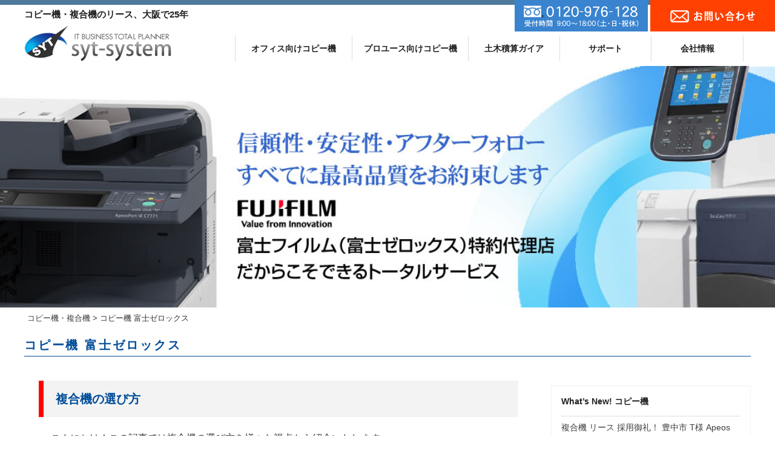

--- FILE ---
content_type: text/html; charset=UTF-8
request_url: https://www.syt.co.jp/xerox/
body_size: 13517
content:
<!DOCTYPE html>
<html lang="ja" class="no-js no-svg">
<head>
<meta charset="UTF-8">
<meta name="viewport" content="width=device-width, initial-scale=1">
<meta name="google-site-verification" content="aBVFmh99AFPc7OFBXX6Nw_X1ISyixxD1BTw_Ht0pnXM" />
<link rel="alternate" type="application/rss+xml" title="Syt：フィード" href="https://www.syt.co.jp/feed/" />
<script>(function(html){html.className = html.className.replace(/\bno-js\b/,'js')})(document.documentElement);</script>
<meta name='robots' content='index, follow, max-image-preview:large, max-snippet:-1, max-video-preview:-1' />

	<!-- This site is optimized with the Yoast SEO plugin v23.3 - https://yoast.com/wordpress/plugins/seo/ -->
	<title>コピー機 富士ゼロックス | コピー機・複合機 リース 大阪 SYTシステム</title>
	<link rel="canonical" href="https://www.syt.co.jp/xerox/" />
	<link rel="next" href="https://www.syt.co.jp/xerox/page/2/" />
	<meta property="og:locale" content="ja_JP" />
	<meta property="og:type" content="article" />
	<meta property="og:title" content="コピー機 富士ゼロックス | コピー機・複合機 リース 大阪 SYTシステム" />
	<meta property="og:description" content="コピー機, コピー機 富士ゼロックス, コピー機の新定番 C2275。「ApeosPort-IV / DocuCentre-IV」シリーズ8機種35商品 省エネ大賞「省エネルギーセンター会長賞」受賞" />
	<meta property="og:url" content="https://www.syt.co.jp/xerox/" />
	<meta property="og:site_name" content="コピー機・複合機 リース 大阪 SYTシステム" />
	<meta name="twitter:card" content="summary_large_image" />
	<script type="application/ld+json" class="yoast-schema-graph">{"@context":"https://schema.org","@graph":[{"@type":"CollectionPage","@id":"https://www.syt.co.jp/xerox/","url":"https://www.syt.co.jp/xerox/","name":"コピー機 富士ゼロックス | コピー機・複合機 リース 大阪 SYTシステム","isPartOf":{"@id":"https://www.syt.co.jp/#website"},"breadcrumb":{"@id":"https://www.syt.co.jp/xerox/#breadcrumb"},"inLanguage":"ja"},{"@type":"BreadcrumbList","@id":"https://www.syt.co.jp/xerox/#breadcrumb","itemListElement":[{"@type":"ListItem","position":1,"name":"ホーム","item":"https://www.syt.co.jp/"},{"@type":"ListItem","position":2,"name":"コピー機 富士ゼロックス"}]},{"@type":"WebSite","@id":"https://www.syt.co.jp/#website","url":"https://www.syt.co.jp/","name":"コピー機・複合機 リース 大阪 SYTシステム","description":"20年の実績、信頼性、安定性、アフターフォローも安心。大阪、兵庫、近畿地区エリアならおまかせ。","publisher":{"@id":"https://www.syt.co.jp/#organization"},"potentialAction":[{"@type":"SearchAction","target":{"@type":"EntryPoint","urlTemplate":"https://www.syt.co.jp/?s={search_term_string}"},"query-input":"required name=search_term_string"}],"inLanguage":"ja"},{"@type":"Organization","@id":"https://www.syt.co.jp/#organization","name":"エスワイティーシステム株式会社","url":"https://www.syt.co.jp/","logo":{"@type":"ImageObject","inLanguage":"ja","@id":"https://www.syt.co.jp/#/schema/logo/image/","url":"https://www.syt.co.jp/wp/wp-content/uploads/2018/02/syt_rogo.jpg","contentUrl":"https://www.syt.co.jp/wp/wp-content/uploads/2018/02/syt_rogo.jpg","width":230,"height":57,"caption":"エスワイティーシステム株式会社"},"image":{"@id":"https://www.syt.co.jp/#/schema/logo/image/"},"sameAs":["https://www.facebook.com/エスワイティーシステム株式会社-250257198331384/"]}]}</script>
	<!-- / Yoast SEO plugin. -->


<link rel='stylesheet' id='wp-block-library-css' href='https://www.syt.co.jp/wp/wp-includes/css/dist/block-library/style.min.css' type='text/css' media='all' />
<style id='global-styles-inline-css' type='text/css'>
body{--wp--preset--color--black: #000000;--wp--preset--color--cyan-bluish-gray: #abb8c3;--wp--preset--color--white: #ffffff;--wp--preset--color--pale-pink: #f78da7;--wp--preset--color--vivid-red: #cf2e2e;--wp--preset--color--luminous-vivid-orange: #ff6900;--wp--preset--color--luminous-vivid-amber: #fcb900;--wp--preset--color--light-green-cyan: #7bdcb5;--wp--preset--color--vivid-green-cyan: #00d084;--wp--preset--color--pale-cyan-blue: #8ed1fc;--wp--preset--color--vivid-cyan-blue: #0693e3;--wp--preset--color--vivid-purple: #9b51e0;--wp--preset--gradient--vivid-cyan-blue-to-vivid-purple: linear-gradient(135deg,rgba(6,147,227,1) 0%,rgb(155,81,224) 100%);--wp--preset--gradient--light-green-cyan-to-vivid-green-cyan: linear-gradient(135deg,rgb(122,220,180) 0%,rgb(0,208,130) 100%);--wp--preset--gradient--luminous-vivid-amber-to-luminous-vivid-orange: linear-gradient(135deg,rgba(252,185,0,1) 0%,rgba(255,105,0,1) 100%);--wp--preset--gradient--luminous-vivid-orange-to-vivid-red: linear-gradient(135deg,rgba(255,105,0,1) 0%,rgb(207,46,46) 100%);--wp--preset--gradient--very-light-gray-to-cyan-bluish-gray: linear-gradient(135deg,rgb(238,238,238) 0%,rgb(169,184,195) 100%);--wp--preset--gradient--cool-to-warm-spectrum: linear-gradient(135deg,rgb(74,234,220) 0%,rgb(151,120,209) 20%,rgb(207,42,186) 40%,rgb(238,44,130) 60%,rgb(251,105,98) 80%,rgb(254,248,76) 100%);--wp--preset--gradient--blush-light-purple: linear-gradient(135deg,rgb(255,206,236) 0%,rgb(152,150,240) 100%);--wp--preset--gradient--blush-bordeaux: linear-gradient(135deg,rgb(254,205,165) 0%,rgb(254,45,45) 50%,rgb(107,0,62) 100%);--wp--preset--gradient--luminous-dusk: linear-gradient(135deg,rgb(255,203,112) 0%,rgb(199,81,192) 50%,rgb(65,88,208) 100%);--wp--preset--gradient--pale-ocean: linear-gradient(135deg,rgb(255,245,203) 0%,rgb(182,227,212) 50%,rgb(51,167,181) 100%);--wp--preset--gradient--electric-grass: linear-gradient(135deg,rgb(202,248,128) 0%,rgb(113,206,126) 100%);--wp--preset--gradient--midnight: linear-gradient(135deg,rgb(2,3,129) 0%,rgb(40,116,252) 100%);--wp--preset--font-size--small: 13px;--wp--preset--font-size--medium: 20px;--wp--preset--font-size--large: 36px;--wp--preset--font-size--x-large: 42px;--wp--preset--spacing--20: 0.44rem;--wp--preset--spacing--30: 0.67rem;--wp--preset--spacing--40: 1rem;--wp--preset--spacing--50: 1.5rem;--wp--preset--spacing--60: 2.25rem;--wp--preset--spacing--70: 3.38rem;--wp--preset--spacing--80: 5.06rem;--wp--preset--shadow--natural: 6px 6px 9px rgba(0, 0, 0, 0.2);--wp--preset--shadow--deep: 12px 12px 50px rgba(0, 0, 0, 0.4);--wp--preset--shadow--sharp: 6px 6px 0px rgba(0, 0, 0, 0.2);--wp--preset--shadow--outlined: 6px 6px 0px -3px rgba(255, 255, 255, 1), 6px 6px rgba(0, 0, 0, 1);--wp--preset--shadow--crisp: 6px 6px 0px rgba(0, 0, 0, 1);}:where(.is-layout-flex){gap: 0.5em;}:where(.is-layout-grid){gap: 0.5em;}body .is-layout-flex{display: flex;}body .is-layout-flex{flex-wrap: wrap;align-items: center;}body .is-layout-flex > *{margin: 0;}body .is-layout-grid{display: grid;}body .is-layout-grid > *{margin: 0;}:where(.wp-block-columns.is-layout-flex){gap: 2em;}:where(.wp-block-columns.is-layout-grid){gap: 2em;}:where(.wp-block-post-template.is-layout-flex){gap: 1.25em;}:where(.wp-block-post-template.is-layout-grid){gap: 1.25em;}.has-black-color{color: var(--wp--preset--color--black) !important;}.has-cyan-bluish-gray-color{color: var(--wp--preset--color--cyan-bluish-gray) !important;}.has-white-color{color: var(--wp--preset--color--white) !important;}.has-pale-pink-color{color: var(--wp--preset--color--pale-pink) !important;}.has-vivid-red-color{color: var(--wp--preset--color--vivid-red) !important;}.has-luminous-vivid-orange-color{color: var(--wp--preset--color--luminous-vivid-orange) !important;}.has-luminous-vivid-amber-color{color: var(--wp--preset--color--luminous-vivid-amber) !important;}.has-light-green-cyan-color{color: var(--wp--preset--color--light-green-cyan) !important;}.has-vivid-green-cyan-color{color: var(--wp--preset--color--vivid-green-cyan) !important;}.has-pale-cyan-blue-color{color: var(--wp--preset--color--pale-cyan-blue) !important;}.has-vivid-cyan-blue-color{color: var(--wp--preset--color--vivid-cyan-blue) !important;}.has-vivid-purple-color{color: var(--wp--preset--color--vivid-purple) !important;}.has-black-background-color{background-color: var(--wp--preset--color--black) !important;}.has-cyan-bluish-gray-background-color{background-color: var(--wp--preset--color--cyan-bluish-gray) !important;}.has-white-background-color{background-color: var(--wp--preset--color--white) !important;}.has-pale-pink-background-color{background-color: var(--wp--preset--color--pale-pink) !important;}.has-vivid-red-background-color{background-color: var(--wp--preset--color--vivid-red) !important;}.has-luminous-vivid-orange-background-color{background-color: var(--wp--preset--color--luminous-vivid-orange) !important;}.has-luminous-vivid-amber-background-color{background-color: var(--wp--preset--color--luminous-vivid-amber) !important;}.has-light-green-cyan-background-color{background-color: var(--wp--preset--color--light-green-cyan) !important;}.has-vivid-green-cyan-background-color{background-color: var(--wp--preset--color--vivid-green-cyan) !important;}.has-pale-cyan-blue-background-color{background-color: var(--wp--preset--color--pale-cyan-blue) !important;}.has-vivid-cyan-blue-background-color{background-color: var(--wp--preset--color--vivid-cyan-blue) !important;}.has-vivid-purple-background-color{background-color: var(--wp--preset--color--vivid-purple) !important;}.has-black-border-color{border-color: var(--wp--preset--color--black) !important;}.has-cyan-bluish-gray-border-color{border-color: var(--wp--preset--color--cyan-bluish-gray) !important;}.has-white-border-color{border-color: var(--wp--preset--color--white) !important;}.has-pale-pink-border-color{border-color: var(--wp--preset--color--pale-pink) !important;}.has-vivid-red-border-color{border-color: var(--wp--preset--color--vivid-red) !important;}.has-luminous-vivid-orange-border-color{border-color: var(--wp--preset--color--luminous-vivid-orange) !important;}.has-luminous-vivid-amber-border-color{border-color: var(--wp--preset--color--luminous-vivid-amber) !important;}.has-light-green-cyan-border-color{border-color: var(--wp--preset--color--light-green-cyan) !important;}.has-vivid-green-cyan-border-color{border-color: var(--wp--preset--color--vivid-green-cyan) !important;}.has-pale-cyan-blue-border-color{border-color: var(--wp--preset--color--pale-cyan-blue) !important;}.has-vivid-cyan-blue-border-color{border-color: var(--wp--preset--color--vivid-cyan-blue) !important;}.has-vivid-purple-border-color{border-color: var(--wp--preset--color--vivid-purple) !important;}.has-vivid-cyan-blue-to-vivid-purple-gradient-background{background: var(--wp--preset--gradient--vivid-cyan-blue-to-vivid-purple) !important;}.has-light-green-cyan-to-vivid-green-cyan-gradient-background{background: var(--wp--preset--gradient--light-green-cyan-to-vivid-green-cyan) !important;}.has-luminous-vivid-amber-to-luminous-vivid-orange-gradient-background{background: var(--wp--preset--gradient--luminous-vivid-amber-to-luminous-vivid-orange) !important;}.has-luminous-vivid-orange-to-vivid-red-gradient-background{background: var(--wp--preset--gradient--luminous-vivid-orange-to-vivid-red) !important;}.has-very-light-gray-to-cyan-bluish-gray-gradient-background{background: var(--wp--preset--gradient--very-light-gray-to-cyan-bluish-gray) !important;}.has-cool-to-warm-spectrum-gradient-background{background: var(--wp--preset--gradient--cool-to-warm-spectrum) !important;}.has-blush-light-purple-gradient-background{background: var(--wp--preset--gradient--blush-light-purple) !important;}.has-blush-bordeaux-gradient-background{background: var(--wp--preset--gradient--blush-bordeaux) !important;}.has-luminous-dusk-gradient-background{background: var(--wp--preset--gradient--luminous-dusk) !important;}.has-pale-ocean-gradient-background{background: var(--wp--preset--gradient--pale-ocean) !important;}.has-electric-grass-gradient-background{background: var(--wp--preset--gradient--electric-grass) !important;}.has-midnight-gradient-background{background: var(--wp--preset--gradient--midnight) !important;}.has-small-font-size{font-size: var(--wp--preset--font-size--small) !important;}.has-medium-font-size{font-size: var(--wp--preset--font-size--medium) !important;}.has-large-font-size{font-size: var(--wp--preset--font-size--large) !important;}.has-x-large-font-size{font-size: var(--wp--preset--font-size--x-large) !important;}
.wp-block-navigation a:where(:not(.wp-element-button)){color: inherit;}
:where(.wp-block-post-template.is-layout-flex){gap: 1.25em;}:where(.wp-block-post-template.is-layout-grid){gap: 1.25em;}
:where(.wp-block-columns.is-layout-flex){gap: 2em;}:where(.wp-block-columns.is-layout-grid){gap: 2em;}
.wp-block-pullquote{font-size: 1.5em;line-height: 1.6;}
</style>
<link rel='stylesheet' id='cmplz-general-css' href='https://www.syt.co.jp/wp/wp-content/plugins/complianz-gdpr/assets/css/cookieblocker.min.css' type='text/css' media='all' />
<link rel='stylesheet' id='main-style-css' href='https://www.syt.co.jp/wp/wp-content/themes/syt2020/style.css' type='text/css' media='all' />
<link rel='stylesheet' id='media-style-css' href='https://www.syt.co.jp/wp/wp-content/themes/syt2020/style-media.css' type='text/css' media='all' />
<link rel='stylesheet' id='print-style-css' href='https://www.syt.co.jp/wp/wp-content/themes/syt2020/print.css' type='text/css' media='print' />
<!--[if lt IE 9]>
<link rel='stylesheet' id='ks-ie8-css' href='https://www.syt.co.jp/wp/wp-content/themes/syt2020/assets/css/ie8.css' type='text/css' media='all' />
<![endif]-->
<script type="text/javascript" async src="https://www.syt.co.jp/wp/wp-content/plugins/burst-statistics/helpers/timeme/timeme.min.js" id="burst-timeme-js"></script>
<script type="text/javascript" id="burst-js-extra">
/* <![CDATA[ */
var burst = {"page_id":"3","cookie_retention_days":"30","beacon_url":"https:\/\/www.syt.co.jp\/wp\/wp-content\/plugins\/burst-statistics\/endpoint.php","options":{"beacon_enabled":1,"enable_cookieless_tracking":0,"enable_turbo_mode":0,"do_not_track":0},"goals":[{"ID":"1","title":"Default goal","type":"clicks","status":"active","server_side":"0","url":"*","conversion_metric":"visitors","date_created":"1712636464","date_start":"1712636464","date_end":"0","attribute":"class","attribute_value":"","hook":""}],"goals_script_url":"https:\/\/www.syt.co.jp\/wp\/wp-content\/plugins\/burst-statistics\/\/assets\/js\/build\/burst-goals.js?v=1.7.1"};
/* ]]> */
</script>
<script type="text/javascript" async src="https://www.syt.co.jp/wp/wp-content/plugins/burst-statistics/assets/js/build/burst.min.js" id="burst-js"></script>
<!--[if lt IE 9]>
<script type="text/javascript" src="https://www.syt.co.jp/wp/wp-content/themes/syt2020/assets/js/html5.js" id="html5-js"></script>
<![endif]-->
<script type="text/javascript" src="https://www.syt.co.jp/wp/wp-includes/js/jquery/jquery.min.js" id="jquery-core-js"></script>
<script type="text/javascript" src="https://www.syt.co.jp/wp/wp-includes/js/jquery/jquery-migrate.min.js" id="jquery-migrate-js"></script>
<link rel="https://api.w.org/" href="https://www.syt.co.jp/wp-json/" /><link rel="alternate" type="application/json" href="https://www.syt.co.jp/wp-json/wp/v2/categories/3" /><link rel="icon" href="https://www.syt.co.jp/wp/wp-content/uploads/2022/01/cropped-syt_mark-1-32x32.png" sizes="32x32" />
<link rel="icon" href="https://www.syt.co.jp/wp/wp-content/uploads/2022/01/cropped-syt_mark-1-192x192.png" sizes="192x192" />
<link rel="apple-touch-icon" href="https://www.syt.co.jp/wp/wp-content/uploads/2022/01/cropped-syt_mark-1-180x180.png" />
<meta name="msapplication-TileImage" content="https://www.syt.co.jp/wp/wp-content/uploads/2022/01/cropped-syt_mark-1-270x270.png" />
	<!-- Global site tag (gtag.js) - Google Analytics -->
<script async src="https://www.googletagmanager.com/gtag/js?id=UA-22721478-1"></script>
<script>
  window.dataLayer = window.dataLayer || [];
  function gtag(){dataLayer.push(arguments);}
  gtag('js', new Date());

  gtag('config', 'UA-22721478-1');
</script>
</head>

<body data-rsssl=1 class="archive category category-xerox category-3 hfeed news has-sidebar page-two-column colors-light">
<div id="page" class="site">
<a class="skip-link screen-reader-text" href="#content">コンテンツへスキップ</a>
<button class="menu-toggle" aria-controls="top-menu" aria-expanded="false"><svg class="icon icon-bars" aria-hidden="true" role="img"> <use href="#icon-bars" xlink:href="#icon-bars"></use> </svg><svg class="icon icon-close" aria-hidden="true" role="img"> <use href="#icon-close" xlink:href="#icon-close"></use> </svg></button>
<div id="header-btn" class="pc">
	<ul>
	<li><img src="/images/btn_freedial.png" alt="0120-976-128"></li>
	<li><a href="https://www.syt.co.jp/contactus/"><img src="/images/btn_mail.png" alt="お問い合わせ"></a></li>
	</ul>
</div>
<header id="masthead" class="site-header" role="banner">
<div class="wrap">
		<p class="site-branding-text"><a href="https://www.syt.co.jp/" rel="home">コピー機・複合機<span class="pc">のリース</span>、大阪で25年</a></p>
		<div class="site-branding">
		<div class="site-title">
			<a href="https://www.syt.co.jp/" rel="home"><img src="/images16/syt_logo.png" alt="SYTシステム"/></a>
		</div><!-- .site-branding-text -->
		<div class="header-right">

		<div class="navigation-top">
		<nav id="site-navigation" class="main-navigation cbp-spmenu" role="navigation" aria-label="Top Menu">
		<ul id="top-menu" class="menu">
			<li class="menu-item-has-children mainitem"><a href="https://www.syt.co.jp/">オフィス向けコピー機</a>
			<ul>
				<li><a href="https://www.syt.co.jp/xblog/">What&#039;s New!</a></li>
				<li><a href="https://www.syt.co.jp/osusume/">当サイトおすすめコピー機</a></li>
				<li><a href="https://www.syt.co.jp/apeos/4447/">Apeos C2570</a></li>
				<li><a href="https://www.syt.co.jp/apeosport_c2360/">身近な複合機 ApeosPort C2360</a></li>
				<li><a href="https://www.syt.co.jp/dc2000/">コンパクト DocuCentre C2000</a></li>
				<li><a href="https://www.syt.co.jp/xerox/">コピー機 富士ゼロックス</a></li>
				<li><a href="https://www.syt.co.jp/xblog/620/">プリンター カラー</a></li>
				<li><a href="https://www.syt.co.jp/bwprint/">プリンター モノクロ</a></li>
				<li><a href="https://www.syt.co.jp/customers/">お客様の声</a></li>
				<li><a href="https://www.syt.co.jp/docuworks/">DocuWorks</a></li>
			</ul>
			</li>
			<li class="menu-item-has-children mainitem"><a href="https://www.syt.co.jp/1450ga/">プロユース向けコピー機</a>
			<ul>
				<li><a href="https://www.syt.co.jp/1450ga/">ドキュカラー1450GA</a></li>
				<li><a href="https://www.syt.co.jp/dc5656/">ドキュカラー7171P</a></li>
				<li><a href="https://www.syt.co.jp/1450ga/1450q/">ドキュカラー Q &amp; A</a></li>
				<li><a href="https://www.syt.co.jp/c2055/">幅広複合機 ドキュワイド</a></li>
			</ul>
			</li>
			<li class="menu-item-has-children item-gaia"><a href="https://www.syt.co.jp/gaia/">土木積算ガイア</a>
			<ul>
				<li><a href="https://www.syt.co.jp/gaia/gaianews/">ガイア最新情報</a></li>
				<li><a href="https://www.syt.co.jp/gaia/">『Gaia11』の主な特長</a></li>
				<li><a href="https://www.syt.co.jp/gaia/gaia-cloud/">ガイアクラウド</a></li>
				<li><a href="https://www.syt.co.jp/gaia/gaiasystem/3658/">プロが選ぶ 土木積算ソフトランキング</a></li>
				<li><a href="https://www.syt.co.jp/gaia/gaia-jirei/">お客様から喜びの声</a></li>
				<li><a href="https://www.syt.co.jp/gaia/sekisanya/">積算屋の独り言</a></li>
			</ul>
			</li>
			<li class="menu-item-has-children"><a href="https://www.syt.co.jp/xerox/1310/">サポート</a>
				<ul>
				<li><a href="https://www.syt.co.jp/support-kaigyo/">新規開業支援</a></li>
				<li><a href="https://www.syt.co.jp/xerox/1310/">安心メンテナンス</a></li>
				<li><a href="https://www.syt.co.jp/pc/">パソコン出張</a></li>
				</ul>
			</li>
			<li class="menu-item-has-children"><a href="https://www.syt.co.jp/about/">会社情報</a>
			<ul>
				<li><a href="https://www.syt.co.jp/about/">会社情報</a></li>
				<li><a href="https://www.syt.co.jp/contactus/">お問合せ</a></li>
				<li><a href="https://www.syt.co.jp/link/">リンク</a></li>
			</ul>
			</li>
		</ul>
		</nav><!-- #site-navigation -->
		</div><!-- .navigation-top -->
		</div><!-- header-right -->
	</div><!-- .site-branding -->
</div><!-- .wrap -->
</header><!-- #masthead -->

	<div class="site-content-contain">
		<div id="content" class="site-content">
<div class="custom-header">
<div class="custom-header-media">
	<picture>
  <source media="(min-width: 1600px)" srcset="/images/header/img_pc_l.jpg">
  <img src="/images/header/img_pc_m.jpg" alt="富士ゼロックス代理店"/>
</picture>
	</div>
</div><!-- .custom-header -->
<div class="wrap">
<div class="breadcrumbs">
    <!-- Breadcrumb NavXT 7.3.1 -->
<span property="itemListElement" typeof="ListItem"><a property="item" typeof="WebPage" title="コピー機・複合機へ移動" href="https://www.syt.co.jp" class="home"><span property="name">コピー機・複合機</span></a><meta property="position" content="1"></span> &gt; <span property="itemListElement" typeof="ListItem"><span property="name">コピー機 富士ゼロックス</span><meta property="position" content="2"></span></div>

			<header class="page-header">
			<h1 class="page-title">コピー機 富士ゼロックス</h1>		</header><!-- .page-header -->
	
	<div id="primary" class="content-area">
	<main id="main" class="site-main" role="main">
	
<article id="post-4613" class="post-4613 post type-post status-publish format-standard hentry category-xblog category-xerox category-140">
		<header class="entry-header">
		<h2 class="entry-title"><a href="https://www.syt.co.jp/xblog/4613/" rel="bookmark">複合機の選び方</a></h2>	</header><!-- .entry-header -->

	
	<div class="entry-content">
		<p>こんにちは！この記事では複合機の選び方を様々な視点から紹介いたします。</p>
<p>見出し<br />
１．新品か中古か<br />
２．メーカーの選び方<br />
３．機種の選び方<br />
４．どこから買うか<br />
５．複合機の価格相場</p>
<h2>１．新品か中古か</h2>
<p>「複合機は新品が良いですか？中古が良いですか？」この質問が一番多くされます。結論から言いますともちろん新品が良いです。</p>
<p>ただし、資金の関係で最初は中古複合機いずれは新品複合機も良いです。中古より新品複合機が良い理由としましては「メーカーメンテナンスを受けられる」からです。中古複合機は中古販売会社のメンテナンスとなります。なぜメーカーメンテナンスの方が良いか。それを説明できるこんなエピソードがあります</p>
<hr />
<p><span style="color: #ff0000;">とある中古複合機を購入</span>されたA様。<br />
私は新規開業し、複合機を購入することにしました。新品は高いので中古の複合機をネット検索で探し店舗に足を運び15万円で購入しました。（新品の定価だと198万円する複合機とのこと）その中古複合機は「S級美品！使用わずかで故障の心配なし！」と書かれており即決で購入。保守はオススメされたカウンター保守を契約し「安く良いものを長く使える！」と思いました。<br />
それから購入して3ヶ月経ったあたりから印字の汚れ、紙詰まりが目立ち始めました。不具合が発生する度修理に来てもらい症状は改善されましたが故障の頻度が増え不満がどんどん溜まって来た頃、ついに複合機が動かなくなるほど大きく故障しました。すぐに修理依頼をかけ点検してもらったところ<br />
「この故障を直すには別料金が発生する」「部品を変えても完全に直す約束はできない」「中古品なので直す限界がある」と言われました。<br />
保守も入っているし、美品で故障の心配も無いと言われて購入したのにこのような対応をされ納得できるわけもなく、何とか使えるようにしてくれと頼みましたが不可能の一点張りでした。どうしようもなくメーカーに相談してみましたが中古なので高額の修理費がかかるとのこと&#8230;.高い勉強代だと割り切り新品の複合機を買うことにしました。</p>
<hr />
<p>以上が弊社から新品の複合機を購入されたお客様からお聞きしたエピソードです。このお客様が購入された中古販売店が良くなかった可能性がありますが、他の販売店でも同様のことが起こる可能性が大いにあります。<br />
メーカーメンテナンスではメーカーが保守をするため保守に入っていれば必ず完全修理を行ってくれます。また追加費用を請求されることもございません。また、何かあったとき中古だと購入した販売店が対応してくれないと何もできなくなりますが、新品だとメーカーやメーカー代理店が責任を持って対応をしてくれます。メーカー代理店が良い対応をしてくれない場合はメーカーに直接訴えかけれることも可能です</p>
<h2>２．メーカーの選び方</h2>
<p>&nbsp;</p>
	</div><!-- .entry-content -->
	<div class="entry-footer">
	<span class="posted-on"><span class="screen-reader-text">投稿日:</span> <a href="https://www.syt.co.jp/xblog/4613/" rel="bookmark"><time class="entry-date published updated" datetime="2022-03-08T18:12:13+09:00">2022-03-08</time></a></span>	</div>

</article><!-- #post-## -->

<article id="post-3703" class="post-3703 post type-post status-publish format-standard hentry category-xblog category-xerox category-syt">
		<header class="entry-header">
		<h2 class="entry-title"><a href="https://www.syt.co.jp/syt/3703/" rel="bookmark">おかげ様で　Xeroxセーリング２０１８　シルバー賞を獲得いたしました！</a></h2>	</header><!-- .entry-header -->

	
	<div class="entry-content">
		
<p>　お取引先の皆様、そして優秀な複合機を提供してくださるXeroxさん！日頃から弊社を支えてくださり誠にありがとうございます。</p>



<p>　おかげ様でXeroxセーリング2018年でシルバー賞を受賞いたしました！今までは最高でもブロンズ賞でしたが、初めてのシルバー賞でございます。</p>



<p>　残念ながら昨年は賞を取れませんでしたが、その反省をいかした結果が少しでたのかなと自画自賛でございます。</p>



<p>　2019年5月で創業21年となりますのでこれからも「導入していただいてからが本番」という考えを第一に頑張って参ります。どうぞこれからもよろしくお願いします。</p>



<p>高須賀</p>



<figure class="wp-block-image"><img fetchpriority="high" decoding="async" width="768" height="1024" src="https://www.syt.co.jp/wp/wp-content/uploads/2019/04/IMG_20190425_111332-768x1024.jpg" alt="受賞" class="wp-image-3706" srcset="https://www.syt.co.jp/wp/wp-content/uploads/2019/04/IMG_20190425_111332-768x1024.jpg 768w, https://www.syt.co.jp/wp/wp-content/uploads/2019/04/IMG_20190425_111332-225x300.jpg 225w, https://www.syt.co.jp/wp/wp-content/uploads/2019/04/IMG_20190425_111332.jpg 1200w" sizes="(max-width: 767px) 89vw, (max-width: 1000px) 54vw, (max-width: 1071px) 543px, 580px" /></figure>



<p></p>
	</div><!-- .entry-content -->
	<div class="entry-footer">
	<span class="posted-on"><span class="screen-reader-text">投稿日:</span> <a href="https://www.syt.co.jp/syt/3703/" rel="bookmark"><time class="entry-date published" datetime="2019-02-22T12:31:00+09:00">2019-02-22</time><time class="updated" datetime="2019-04-25T12:49:03+09:00">2019-04-25</time></a></span>	</div>

</article><!-- #post-## -->

<article id="post-3408" class="post-3408 post type-post status-publish format-standard hentry category-xblog category-xerox tag-131">
		<header class="entry-header">
		<h2 class="entry-title"><a href="https://www.syt.co.jp/xblog/3408/" rel="bookmark">大阪市中央区E様にDocucenterC２０００ご採用いただきました！</a></h2>	</header><!-- .entry-header -->

	
	<div class="entry-content">
		<p>この度不動産業を営んでおられるE様に、DocucenterC２０００をご採用していただきました。お問い合わせを受けた際、他社の複合機をご検討されておられました。「Xeroxの複合機がおすすめ」とE様がお知り合いの方から聞いたそうで、弊社にXeroxのお見積りを依頼してくださいました。</p>
<p>しかし、Xerox複合機は他社に比べ比較的高値となっておりE様のご予算と合う物を提案することが困難でした。なんとか良いご提案ができないかと思い、改めてお話をお聞きしているとあまり普段印刷をなされない。ということがわかりました。そこで、リーズナブルな「DocucenterC２０００」をご提案させていただきました。当初はご検討中の他社複合機と同性能のXerox複合機しかご提案していなかったのですが、お話を聞き性能を少し落とした機種でも十分ということがわかりベストなご提案ができました。</p>
<p>DocucenterC２０００はスマホ感覚で操作でき、複合機サイズもスリムでかっこいい見た目になっています。小規模オフィス様にオススメな１台です。</p>
<p>E様これからよろしくお願いいたします！</p>
	</div><!-- .entry-content -->
	<div class="entry-footer">
	<span class="posted-on"><span class="screen-reader-text">投稿日:</span> <a href="https://www.syt.co.jp/xblog/3408/" rel="bookmark"><time class="entry-date published" datetime="2018-02-27T09:47:59+09:00">2018-02-27</time><time class="updated" datetime="2018-05-24T14:32:02+09:00">2018-05-24</time></a></span>	</div>

</article><!-- #post-## -->

<article id="post-3388" class="post-3388 post type-post status-publish format-standard hentry category-xblog category-pcblog category-xerox">
		<header class="entry-header">
		<h2 class="entry-title"><a href="https://www.syt.co.jp/xerox/3388/" rel="bookmark">リーズナブルなXerox複合機「DocuCentre C2000」新登場！</a></h2>	</header><!-- .entry-header -->

	
	<div class="entry-content">
		<p>2017年12月18日に販売開始となりましたDocuCentre C2000のご紹介です。</p>
<p>こちらの機種は</p>
<p>「Xeroxの複合機を利用したい、けど予算があわない。。。」</p>
<p>「あんまり利用しないから、できるだけコストを抑えたい」</p>
<p>そんなお客様にオススメしています。<br />
印刷のスピードは抑えめの毎分２０枚機ですが、その分価格が非常にお安くなっております。6年リースにしますとなんと</p>
<h2><span style="color: #ff0000;"><strong>月額5000円～<br />
</strong></span></h2>
<p>となっており、XeroxのA3カラー複合機でこの価格は破格ともいえます。<br />
DocuCentre C2000については↓をご確認ください。</p>
<p><a href="https://www.fujixerox.co.jp/product/multifunction/dc_c2000/">https://www.fujixerox.co.jp/product/multifunction/dc_c2000/</a></p>
<p><a href="https://www.syt.co.jp/contactus/">お問い合せ</a>お待ちしております！</p>
<p>&nbsp;</p>
	</div><!-- .entry-content -->
	<div class="entry-footer">
	<span class="posted-on"><span class="screen-reader-text">投稿日:</span> <a href="https://www.syt.co.jp/xerox/3388/" rel="bookmark"><time class="entry-date published" datetime="2018-02-08T12:39:15+09:00">2018-02-08</time><time class="updated" datetime="2018-02-22T09:28:50+09:00">2018-02-22</time></a></span>	</div>

</article><!-- #post-## -->

<article id="post-3385" class="post-3385 post type-post status-publish format-standard hentry category-pcblog category-xerox category-docuworks">
		<header class="entry-header">
		<h2 class="entry-title"><a href="https://www.syt.co.jp/xerox/3385/" rel="bookmark">DocuWorks 9 新登場</a></h2>	</header><!-- .entry-header -->

	
	<div class="entry-content">
		<p>電子化、ペーパーレス化には欠かせないXerox製のソフト「DocuWorks」がバージョンUPして新たに登場しました！</p>
<p>Xerox　DocuWorks９特設ページはこちら↓<br />
<a href="https://www.fujixerox.co.jp/product/software/promotion/docuworks_9/#anc-01">https://www.fujixerox.co.jp/product/software/promotion/docuworks_9/#anc-01</a></p>
<p>&nbsp;</p>
	</div><!-- .entry-content -->
	<div class="entry-footer">
	<span class="posted-on"><span class="screen-reader-text">投稿日:</span> <a href="https://www.syt.co.jp/xerox/3385/" rel="bookmark"><time class="entry-date published" datetime="2018-02-08T10:26:31+09:00">2018-02-08</time><time class="updated" datetime="2018-02-08T10:26:56+09:00">2018-02-08</time></a></span>	</div>

</article><!-- #post-## -->

<article id="post-3379" class="post-3379 post type-post status-publish format-standard hentry category-dc6 category-xblog category-xerox category-135 tag-131">
		<header class="entry-header">
		<h2 class="entry-title"><a href="https://www.syt.co.jp/xerox/3379/" rel="bookmark">大阪市S様からお問合せいただきました！</a></h2>	</header><!-- .entry-header -->

	
	<div class="entry-content">
		<p>ホームページのお問い合わせからご連絡いただきました！新規で事業所を開設なされるとのことで、Xerox複合機やビジネスホンのご提案をさせていただきました。</p>
<p>事業内容や、今後の展開のお話を聞かせていただいた上でご提案をしますので、お客様に合ったベストな提案をさせていただいております。</p>
<p>&nbsp;</p>
	</div><!-- .entry-content -->
	<div class="entry-footer">
	<span class="posted-on"><span class="screen-reader-text">投稿日:</span> <a href="https://www.syt.co.jp/xerox/3379/" rel="bookmark"><time class="entry-date published" datetime="2018-02-08T10:10:00+09:00">2018-02-08</time><time class="updated" datetime="2018-05-24T14:32:22+09:00">2018-05-24</time></a></span>	</div>

</article><!-- #post-## -->

<article id="post-3365" class="post-3365 post type-post status-publish format-standard hentry category-xblog category-xerox category-c2260pfs category-c2263 tag-29">
		<header class="entry-header">
		<h2 class="entry-title"><a href="https://www.syt.co.jp/xerox/3365/" rel="bookmark">Docucenter‐Ⅴ　C2263ご採用頂きました！</a></h2>	</header><!-- .entry-header -->

	
	<div class="entry-content">
		<p>豊中市のお客様のご紹介で東京の表参道にある店舗様にXerox　Docucenter‐Ⅴ　C２２６３CPFSを納品させていただきました。こちらの機種は月間の印刷枚数が１０００枚前後のお客様におススメしている、スリムな機種となっています。</p>
<p>今回弊社は遠く離れた東京に納品をさせていただいたのですが、Xeroxは全国に支社とサービス拠点を構えていますので、弊社から離れた場所であっても変わらずサービスをさせていただけます。もちろん年中無休でXeroxはサービスがありますので、年末年始も安心です。<br />
豊中のお客様にこのサービス体制と、弊社のアフターサポートに評価をいただき東京のお客様をご紹介いただきましたので、これからもしっかりとサポートさせていただきます！</p>
	</div><!-- .entry-content -->
	<div class="entry-footer">
	<span class="posted-on"><span class="screen-reader-text">投稿日:</span> <a href="https://www.syt.co.jp/xerox/3365/" rel="bookmark"><time class="entry-date published" datetime="2018-01-16T11:37:12+09:00">2018-01-16</time><time class="updated" datetime="2018-05-24T14:33:07+09:00">2018-05-24</time></a></span>	</div>

</article><!-- #post-## -->

<article id="post-3362" class="post-3362 post type-post status-publish format-standard hentry category-dc6 category-xblog category-xerox category-syt tag-29">
		<header class="entry-header">
		<h2 class="entry-title"><a href="https://www.syt.co.jp/syt/3362/" rel="bookmark">Docucenter-Ⅵにお買い換えいただきました！</a></h2>	</header><!-- .entry-header -->

	
	<div class="entry-content">
		<p>豊中市N様、弊社から納品させていただいたXerox　Docucenter‐ⅣからXerox　Docucenter‐ⅥC3371  FPSにお買い換えいただきました。前機種がご利用から4年６ヶ月経過しており、使用量も多いことから新機種へのご提案をいたしました。N様の月間使用量が多いという実績がXerox側にありますので、前回のカウンター料より大幅に安いご提案をさせていただきました。</p>
<p>印刷コストが半分に抑えられたことで、その浮いた分を新機種に充てていただいたけたので、前機種よりも<span style="color: #ff0000;">トータルコストを下げる</span>ことが可能となりました。</p>
<p>新機種に買い替えますと料金が上がってしまうと考えがちですが、<span style="color: #ff0000;"><strong>新しい機種に見直すことで印刷コストがさがりトータルのコストを削減できる可能性</strong></span>がございます。現行機種で不自由に感じておられたり、コストを下げたいというお客様はお気軽にお問い合わせください。</p>
	</div><!-- .entry-content -->
	<div class="entry-footer">
	<span class="posted-on"><span class="screen-reader-text">投稿日:</span> <a href="https://www.syt.co.jp/syt/3362/" rel="bookmark"><time class="entry-date published" datetime="2018-01-16T11:23:19+09:00">2018-01-16</time><time class="updated" datetime="2018-05-24T14:33:23+09:00">2018-05-24</time></a></span>	</div>

</article><!-- #post-## -->

<article id="post-3356" class="post-3356 post type-post status-publish format-standard hentry category-xblog category-xerox category-c2260pfs category-dc2275 tag-49">
		<header class="entry-header">
		<h2 class="entry-title"><a href="https://www.syt.co.jp/xerox/3356/" rel="bookmark">吹田市M様、Docucenter-Ⅴ2263　採用頂きました。</a></h2>	</header><!-- .entry-header -->

	
	<div class="entry-content">
		<p>現在、中古でお買い求めになられたS社製の複合機をお使いになられていて「頻繁に故障がおきるので買い替えたい」とのことから、今回お問い合わせいただきました。使われている機会を拝見させていただき、現在の使い勝手（スピードは遅く感じていないかなど）等をお聞きし、お勧めの機種を提案させていただきました。</p>
<p>弊社のサポート内容や、複合機が変わることで使えるようになる機能を説明させていただき、快く採用のお言葉をいただけました。</p>
<p>早速一週間後の月曜日に納品させていただきます。新しい複合機をご満足いただけるよう、納品時、納品後もしっかりと弊社でサポートさせていただきます！</p>
	</div><!-- .entry-content -->
	<div class="entry-footer">
	<span class="posted-on"><span class="screen-reader-text">投稿日:</span> <a href="https://www.syt.co.jp/xerox/3356/" rel="bookmark"><time class="entry-date published" datetime="2017-12-18T18:50:58+09:00">2017-12-18</time><time class="updated" datetime="2018-05-24T14:33:38+09:00">2018-05-24</time></a></span>	</div>

</article><!-- #post-## -->

<article id="post-3354" class="post-3354 post type-post status-publish format-standard hentry category-dc6 category-xblog category-xerox tag-131">
		<header class="entry-header">
		<h2 class="entry-title"><a href="https://www.syt.co.jp/xerox/3354/" rel="bookmark">大阪市Y様からDocucenter-Ⅵ2271FPS追加の導入いただきました。</a></h2>	</header><!-- .entry-header -->

	
	<div class="entry-content">
		<p>今年の７月にDocucenter-Ⅵ　2271FPSを導入いただいているお客様から追加で、もう一台ご注文いただきました。現在お使いになられている他社の機種の性能、メーカーサポートに不満を持たれており以前から買い替えの希望を持たれていました。</p>
<p>今回、Xeroxの複合機を指定していただけたのは、複合機の性能とメーカーサポートの良さからです。Xeroxは複合機メーカーでサポート面で抜群の良さを誇っております。サービス拠点も多く、年末年始・お盆なども休まずサービスマンが対応を行ってくれます。その点を大変評価いただいた採用となりました。</p>
<p>Y様ありがとうございました。</p>
	</div><!-- .entry-content -->
	<div class="entry-footer">
	<span class="posted-on"><span class="screen-reader-text">投稿日:</span> <a href="https://www.syt.co.jp/xerox/3354/" rel="bookmark"><time class="entry-date published" datetime="2017-12-18T10:19:28+09:00">2017-12-18</time><time class="updated" datetime="2018-05-24T14:34:22+09:00">2018-05-24</time></a></span>	</div>

</article><!-- #post-## -->

	<nav class="navigation pagination" aria-label="投稿">
		<h2 class="screen-reader-text">投稿ナビゲーション</h2>
		<div class="nav-links"><span aria-current="page" class="page-numbers current"><span class="meta-nav screen-reader-text">ページ </span>1</span>
<a class="page-numbers" href="https://www.syt.co.jp/xerox/page/2/"><span class="meta-nav screen-reader-text">ページ </span>2</a>
<span class="page-numbers dots">&hellip;</span>
<a class="page-numbers" href="https://www.syt.co.jp/xerox/page/4/"><span class="meta-nav screen-reader-text">ページ </span>4</a>
<a class="next page-numbers" href="https://www.syt.co.jp/xerox/page/2/"><span class="screen-reader-text">次のページ</span><svg class="icon icon-arrow-right" aria-hidden="true" role="img"> <use href="#icon-arrow-right" xlink:href="#icon-arrow-right"></use> </svg></a></div>
	</nav>
			</main><!-- #main -->
	</div><!-- #primary -->
<aside id="secondary" class="widget-area" role="complementary">







<section class="widget mainwidget">
<h3 class="widget-title"><a href="https://www.syt.co.jp/xblog/">What’s New! コピー機</a></h3>
<ul>
		<li><a href="https://www.syt.co.jp/syt/5322/">複合機 リース 採用御礼！ 豊中市 T様 Apeos C2061</a></li>
		<li><a href="https://www.syt.co.jp/xblog/5313/">複合機 リース 採用御礼！ 箕面市 T様 Apeos C2561</a></li>
		<li><a href="https://www.syt.co.jp/syt/5296/">複合機 リース 採用御礼！ 吹田市 M様 Apeos C2061</a></li>
		<li><a href="https://www.syt.co.jp/syt/5306/">複合機 リース 採用御礼！ 東大阪市 R様 Apeos C2571</a></li>
		<li><a href="https://www.syt.co.jp/xblog/5269/">複合機 リース 採用御礼！ 吹田市 A様 Apeos C2060</a></li>
		<li><a href="https://www.syt.co.jp/xblog/5258/">複合機 リース 採用御礼！ 豊中市 D様 Apeos C3570</a></li>
		<li><a href="https://www.syt.co.jp/xblog/5280/">複合機 リース 採用御礼！ 豊中市 Y様 Apeos C2360 PFS-4T</a></li>
		<li><a href="https://www.syt.co.jp/xblog/5246/">複合機 リース 採用御礼！ 豊中市 A様 Apeos C2570</a></li>
		<li><a href="https://www.syt.co.jp/syt/5234/">複合機 リース 採用御礼！ 箕面市 I様 Apeos C2060</a></li>
		<li><a href="https://www.syt.co.jp/xblog/5226/">複合機 リース 採用御礼！ 豊中市 N様 Apeos C2060</a></li>
		<li><a href="https://www.syt.co.jp/xblog/5215/">複合機 リース 採用御礼！ 豊中市 F様 Apeos C3570</a></li>
		<li><a href="https://www.syt.co.jp/syt/5206/">複合機 リース 採用御礼！ 豊中市 T様 Apeos C3070</a></li>
		<li><a href="https://www.syt.co.jp/xblog/5184/">複合機 リース 採用御礼！ 大阪市 H様 Apeos C2570</a></li>
		<li><a href="https://www.syt.co.jp/xblog/5188/">複合機 リース 採用御礼！ 大阪市 S様 C2360 PFS-1T</a></li>
		<li><a href="https://www.syt.co.jp/xblog/5176/">複合機 リース 採用御礼！ 大阪市 H様 Apeos C2360</a></li>
		<li><a href="https://www.syt.co.jp/xblog/5180/">複合機 リース 採用御礼！ 摂津市 T様 Apeos C2360</a></li>
		<li><a href="https://www.syt.co.jp/xblog/5173/">複合機 リース 採用御礼！ 大阪府豊中市 I様 Apeos C2570</a></li>
		<li><a href="https://www.syt.co.jp/xblog/5169/">複合機 リース 採用御礼! 豊中市 S様 Apeos C2570</a></li>
		<li><a href="https://www.syt.co.jp/xblog/5140/">複合機 リース 採用御礼！ 大阪府吹田市 U様 Apeos C2360</a></li>
		<li><a href="https://www.syt.co.jp/xblog/5153/">複合機 リース 採用御礼！ 京都府 M様 Apeos C3530</a></li>
	</ul>
</section>




			<section id="search-2" class="widget widget_search">

<form role="search" method="get" class="search-form" action="https://www.syt.co.jp/">
	<label for="search-form-6972639c03cff">
		<span class="screen-reader-text">検索:</span>
	</label>
	<input type="search" id="search-form-6972639c03cff" class="search-field" placeholder="検索 &hellip;" value="" name="s" />
	<button type="submit" class="search-submit"><svg class="icon icon-search" aria-hidden="true" role="img"> <use href="#icon-search" xlink:href="#icon-search"></use> </svg><span class="screen-reader-text">検索</span></button>
</form>
</section>	
<section class="widget mainwidget">
<ul>
<li><a href="/osusume/"><img src="/images/top16/top_ban_1.png" alt="おすすめコピー機・複合機"></a></li>
<li><a href="/customers/"><img src="/images/top16/top_ban_6.jpg" alt="コピー機のお客様の声"/></a></li>
<li><a href="/contact/">お問い合わせ</a></li>
<li><a href="/link/">リンク</a></li>
</ul>
</section>

</aside><!-- #secondary -->
</div><!-- .wrap -->


		</div><!-- #content -->

<button id="pagetop">
<div class="pagetop-inner"><svg class="icon icon-arrow-right" aria-hidden="true" role="img"> <use href="#icon-arrow-right" xlink:href="#icon-arrow-right"></use> </svg><span class="screen-reader-text">ページのトップへ</span></div>
</button>
	<footer id="colophon" class="site-footer" role="contentinfo">
	<div class="wrap pc">
	<aside class="widget-area pc" role="complementary">
			<div class="widget-column footer-widget-1">
		<h3>コピー機・複合機</h3>
		<ul>
<li><a href="https://www.syt.co.jp/xblog/">What's New! コピー機・複合機</a></li>
<li><a href="https://www.syt.co.jp/apeos/4447/">New! 複合機 Apeos C2570</a></li>
<li><a href="https://www.syt.co.jp/c2264/">New! リーズナブル ApeosPort C2360</a></li>
<li><a href="https://www.syt.co.jp/1450ga/">プロユース ドキュカラー1450GA</a>
<li><a href="https://www.syt.co.jp/c2055/">幅広コピー機 ドキュワイド2055</a></li>
<li><a href="https://www.syt.co.jp/bwm/">モノクロ コピー機</a></li>
<li><a href="https://www.syt.co.jp/cprint/">カラープリンター</a></li>
<li><a href="https://www.syt.co.jp/bwprint/">モノクロプリンター</a></li>
<li><a href="https://www.syt.co.jp/fujixerox/">富士ゼロックス News</a></li>
<li><a href="https://www.syt.co.jp/xerox/1363/">お客様の声</a></li>
		</ul>
			</div>
			<div class="widget-column footer-widget-2">
<h3>積算ソフト ガイア</h3>
<ul>
<li><a href="https://www.syt.co.jp/gaia/">積算ソフト ガイア</a></li>
<li><a href="https://www.syt.co.jp/gaia/gaia-jirei/">お客様から喜びの声</a></li>
<li><a href="https://www.syt.co.jp/gaia/gaiasystem/3658.html">プロが選ぶ 土木積算ソフト ランキング</a></li>
<li><a href="https://www.syt.co.jp/gaia/sekisanya/">積算屋の独り言</a></li>
<li><a href="https://www.syt.co.jp/gaia/#gaia-feature">ガイアの主な特徴</a></li>
</ul>
			</div>
			<div class="widget-column footer-widget-3">
<h3>パソコン出張他</h3>
<ul>
<li><a href="https://www.syt.co.jp/pcblog/">その他 最新情報</a></li>
<li><a href="https://www.syt.co.jp/pc/">パソコン出張</a></li>
<li><a href="https://www.syt.co.jp/support-kaigyo/">新規開業支援</a></li>
<li><a href="https://www.syt.co.jp/homepage/">ホームページ</a></li>
</ul>
			</div>

	</aside><!-- .widget-area -->
	</div>
	<div class="footerbottom">
	<div class="wrap">
		<div class="site-info">
<h3><a href="https://www.syt.co.jp/">コピー機 リース 富士ゼロックス代理店 大阪SYTシステム</a></h3>
<p>エス・ワイ・ティーシステム株式会社<br />
大阪府豊中市永楽荘4-8-34<span class="pc">フリーダイヤル：0120-976-128　受付時間　9:00～18:00（土・日・祝休業）</span></p>
<p class="pc">Copyright 2005 SYT SYSTEM Co.,LTD. All Rights Reserved.</p>
		</div><!-- .site-info -->
	</div><!-- .wrap -->
	</div>
	</footer><!-- #colophon -->
		<div id="buttons" class="sp">
        <ul>
<li><a href="tel:0120976128"><img src="/images/sp/sp_tell.png" alt="Tel 0120-976-128"/></a></li>
<li><a href="https://www.syt.co.jp/contactus/"><img src="/images/sp/sp_mail.png" alt="お問合せ"/></a></li>
        </ul>
        </div>
	</div><!-- .site-content-contain -->
</div><!-- #page -->
<script type="text/javascript" id="ks-skip-link-focus-fix-js-extra">
/* <![CDATA[ */
var twentyseventeenScreenReaderText = {"quote":"<svg class=\"icon icon-quote-right\" aria-hidden=\"true\" role=\"img\"> <use href=\"#icon-quote-right\" xlink:href=\"#icon-quote-right\"><\/use> <\/svg>"};
/* ]]> */
</script>
<script type="text/javascript" src="https://www.syt.co.jp/wp/wp-content/themes/syt2020/assets/js/skip-link-focus-fix.js" id="ks-skip-link-focus-fix-js"></script>
<script type="text/javascript" src="https://www.syt.co.jp/wp/wp-content/themes/syt2020/assets/js/global.js" id="ks-global-js"></script>
<script type="text/javascript" src="https://www.syt.co.jp/wp/wp-content/themes/syt2020/assets/js/jquery.scrollTo.js" id="jquery-scrollto-js"></script>
<script type="text/javascript" src="https://www.syt.co.jp/wp/wp-includes/js/imagesloaded.min.js" id="imagesloaded-js"></script>
<script type="text/javascript" src="https://www.syt.co.jp/wp/wp-includes/js/masonry.min.js" id="masonry-js"></script>
<script type="text/javascript" id="masonry-js-after">
/* <![CDATA[ */
			( function( $ ) {
				$(window).on('load resize', function(){
					$('#secondary').imagesLoaded( function() {
						$('#grid').masonry({
							itemSelector: '.grid-item',	//整列対象
							percentPosition: true,		//グリッド整列を %指定
							isAnimated:true,		//アニメーション
							gutter: 28,    //余白
						});
					});
				});
			} )( jQuery );
		
/* ]]> */
</script>
			<script data-category="functional">
				window['gtag_enable_tcf_support'] = false;
window.dataLayer = window.dataLayer || [];
function gtag(){dataLayer.push(arguments);}
gtag('js', new Date());
gtag('config', '', {
	cookie_flags:'secure;samesite=none',
	
});
							</script>
			<svg style="position: absolute; width: 0; height: 0; overflow: hidden;" version="1.1" xmlns="//www.w3.org/2000/svg" xmlns:xlink="//www.w3.org/1999/xlink">
<defs>
<symbol id="icon-search" viewBox="0 0 30 32">
<path class="path1" d="M20.571 14.857q0-3.304-2.348-5.652t-5.652-2.348-5.652 2.348-2.348 5.652 2.348 5.652 5.652 2.348 5.652-2.348 2.348-5.652zM29.714 29.714q0 0.929-0.679 1.607t-1.607 0.679q-0.964 0-1.607-0.679l-6.125-6.107q-3.196 2.214-7.125 2.214-2.554 0-4.884-0.991t-4.018-2.679-2.679-4.018-0.991-4.884 0.991-4.884 2.679-4.018 4.018-2.679 4.884-0.991 4.884 0.991 4.018 2.679 2.679 4.018 0.991 4.884q0 3.929-2.214 7.125l6.125 6.125q0.661 0.661 0.661 1.607z"></path>
</symbol>
<symbol id="icon-envelope-o" viewBox="0 0 32 32">
<path class="path1" d="M29.714 26.857v-13.714q-0.571 0.643-1.232 1.179-4.786 3.679-7.607 6.036-0.911 0.768-1.482 1.196t-1.545 0.866-1.83 0.438h-0.036q-0.857 0-1.83-0.438t-1.545-0.866-1.482-1.196q-2.821-2.357-7.607-6.036-0.661-0.536-1.232-1.179v13.714q0 0.232 0.17 0.402t0.402 0.17h26.286q0.232 0 0.402-0.17t0.17-0.402zM29.714 8.089v-0.438t-0.009-0.232-0.054-0.223-0.098-0.161-0.161-0.134-0.25-0.045h-26.286q-0.232 0-0.402 0.17t-0.17 0.402q0 3 2.625 5.071 3.446 2.714 7.161 5.661 0.107 0.089 0.625 0.527t0.821 0.67 0.795 0.563 0.902 0.491 0.768 0.161h0.036q0.357 0 0.768-0.161t0.902-0.491 0.795-0.563 0.821-0.67 0.625-0.527q3.714-2.946 7.161-5.661 0.964-0.768 1.795-2.063t0.83-2.348zM32 7.429v19.429q0 1.179-0.839 2.018t-2.018 0.839h-26.286q-1.179 0-2.018-0.839t-0.839-2.018v-19.429q0-1.179 0.839-2.018t2.018-0.839h26.286q1.179 0 2.018 0.839t0.839 2.018z"></path>
</symbol>
<symbol id="icon-close" viewBox="0 0 25 32">
<path class="path1" d="M23.179 23.607q0 0.714-0.5 1.214l-2.429 2.429q-0.5 0.5-1.214 0.5t-1.214-0.5l-5.25-5.25-5.25 5.25q-0.5 0.5-1.214 0.5t-1.214-0.5l-2.429-2.429q-0.5-0.5-0.5-1.214t0.5-1.214l5.25-5.25-5.25-5.25q-0.5-0.5-0.5-1.214t0.5-1.214l2.429-2.429q0.5-0.5 1.214-0.5t1.214 0.5l5.25 5.25 5.25-5.25q0.5-0.5 1.214-0.5t1.214 0.5l2.429 2.429q0.5 0.5 0.5 1.214t-0.5 1.214l-5.25 5.25 5.25 5.25q0.5 0.5 0.5 1.214z"></path>
</symbol>
<symbol id="icon-angle-down" viewBox="0 0 21 32">
<path class="path1" d="M19.196 13.143q0 0.232-0.179 0.411l-8.321 8.321q-0.179 0.179-0.411 0.179t-0.411-0.179l-8.321-8.321q-0.179-0.179-0.179-0.411t0.179-0.411l0.893-0.893q0.179-0.179 0.411-0.179t0.411 0.179l7.018 7.018 7.018-7.018q0.179-0.179 0.411-0.179t0.411 0.179l0.893 0.893q0.179 0.179 0.179 0.411z"></path>
</symbol>
<symbol id="icon-facebook" viewBox="0 0 19 32">
<path class="path1" d="M17.125 0.214v4.714h-2.804q-1.536 0-2.071 0.643t-0.536 1.929v3.375h5.232l-0.696 5.286h-4.536v13.554h-5.464v-13.554h-4.554v-5.286h4.554v-3.893q0-3.321 1.857-5.152t4.946-1.83q2.625 0 4.071 0.214z"></path>
</symbol>
<symbol id="icon-bars" viewBox="0 0 27 32">
<path class="path1" d="M27.429 24v2.286q0 0.464-0.339 0.804t-0.804 0.339h-25.143q-0.464 0-0.804-0.339t-0.339-0.804v-2.286q0-0.464 0.339-0.804t0.804-0.339h25.143q0.464 0 0.804 0.339t0.339 0.804zM27.429 14.857v2.286q0 0.464-0.339 0.804t-0.804 0.339h-25.143q-0.464 0-0.804-0.339t-0.339-0.804v-2.286q0-0.464 0.339-0.804t0.804-0.339h25.143q0.464 0 0.804 0.339t0.339 0.804zM27.429 5.714v2.286q0 0.464-0.339 0.804t-0.804 0.339h-25.143q-0.464 0-0.804-0.339t-0.339-0.804v-2.286q0-0.464 0.339-0.804t0.804-0.339h25.143q0.464 0 0.804 0.339t0.339 0.804z"></path>
</symbol>
<symbol id="icon-arrow-left" viewBox="0 0 43 32">
<path class="path1" d="M42.311 14.044c-0.178-0.178-0.533-0.356-0.711-0.356h-33.778l10.311-10.489c0.178-0.178 0.356-0.533 0.356-0.711 0-0.356-0.178-0.533-0.356-0.711l-1.6-1.422c-0.356-0.178-0.533-0.356-0.889-0.356s-0.533 0.178-0.711 0.356l-14.578 14.933c-0.178 0.178-0.356 0.533-0.356 0.711s0.178 0.533 0.356 0.711l14.756 14.933c0 0.178 0.356 0.356 0.533 0.356s0.533-0.178 0.711-0.356l1.6-1.6c0.178-0.178 0.356-0.533 0.356-0.711s-0.178-0.533-0.356-0.711l-10.311-10.489h33.778c0.178 0 0.533-0.178 0.711-0.356 0.356-0.178 0.533-0.356 0.533-0.711v-2.133c0-0.356-0.178-0.711-0.356-0.889z"></path>
</symbol>
<symbol id="icon-arrow-right" viewBox="0 0 43 32">
<path class="path1" d="M0.356 17.956c0.178 0.178 0.533 0.356 0.711 0.356h33.778l-10.311 10.489c-0.178 0.178-0.356 0.533-0.356 0.711 0 0.356 0.178 0.533 0.356 0.711l1.6 1.6c0.178 0.178 0.533 0.356 0.711 0.356s0.533-0.178 0.711-0.356l14.756-14.933c0.178-0.356 0.356-0.711 0.356-0.889s-0.178-0.533-0.356-0.711l-14.756-14.933c0-0.178-0.356-0.356-0.533-0.356s-0.533 0.178-0.711 0.356l-1.6 1.6c-0.178 0.178-0.356 0.533-0.356 0.711s0.178 0.533 0.356 0.711l10.311 10.489h-33.778c-0.178 0-0.533 0.178-0.711 0.356-0.356 0.178-0.533 0.356-0.533 0.711v2.311c0 0.178 0.178 0.533 0.356 0.711z"></path>
</symbol>
<symbol id="icon-play" viewBox="0 0 22 28">
<path d="M21.625 14.484l-20.75 11.531c-0.484 0.266-0.875 0.031-0.875-0.516v-23c0-0.547 0.391-0.781 0.875-0.516l20.75 11.531c0.484 0.266 0.484 0.703 0 0.969z"></path>
</symbol>
<symbol id="icon-pause" viewBox="0 0 24 28">
<path d="M24 3v22c0 0.547-0.453 1-1 1h-8c-0.547 0-1-0.453-1-1v-22c0-0.547 0.453-1 1-1h8c0.547 0 1 0.453 1 1zM10 3v22c0 0.547-0.453 1-1 1h-8c-0.547 0-1-0.453-1-1v-22c0-0.547 0.453-1 1-1h8c0.547 0 1 0.453 1 1z"></path>
</symbol>
</defs>
</svg>
</body>
</html>


--- FILE ---
content_type: text/css
request_url: https://www.syt.co.jp/wp/wp-content/themes/syt2020/style.css
body_size: 13677
content:
/*
Theme Name: SYT2020
Theme URI: https://wordpress.org/themes/twentyseventeen/
Author: the WordPress team
Author URI: https://wordpress.org/
Description: Twenty Seventeen brings your site to life with header video and immersive featured images. With a focus on business sites, it features multiple sections on the front page as well as widgets, navigation and social menus, a logo, and more. Personalize its asymmetrical grid with a custom color scheme and showcase your multimedia content with post formats. Our default theme for 2017 works great in many languages, for any abilities, and on any device.
Version: 1.0
License: GNU General Public License v2 or later
License URI: http://www.gnu.org/licenses/gpl-2.0.html
Text Domain: twentyseventeen
Tags: one-column, two-columns, right-sidebar, flexible-header, accessibility-ready, custom-colors, custom-header, custom-menu, custom-logo, editor-style, featured-images, footer-widgets, post-formats, rtl-language-support, sticky-post, theme-options, threaded-comments, translation-ready

This theme, like WordPress, is licensed under the GPL.
Use it to make something cool, have fun, and share what you've learned with others.
*/

/*--------------------------------------------------------------
>>> TABLE OF CONTENTS:
----------------------------------------------------------------
1.0 Normalize
2.0 Accessibility
3.0 Alignments
4.0 Clearings
5.0 Typography
6.0 Forms
7.0 Formatting
8.0 Lists
9.0 Tables
10.0 Links
11.0 Featured Image Hover
12.0 Navigation
13.0 Layout
   13.1 Header
   13.2 Front Page
   13.3 Regular Content
   13.4 Posts
   13.5 Pages
   13.6 Footer
14.0 Comments
15.0 Widgets
16.0 Media
   16.1 Galleries
17.0 Customizer
18.0 SVGs Fallbacks
19.0 Media Queries
20.0 Print
--------------------------------------------------------------*/

/* -------------------------------------------------------------------------- */

/*	0. CSS Reset
/* -------------------------------------------------------------------------- */
html,
body {
	border: none;
	margin: 0;
	padding: 0;
}
h1,
h2,
h3,
h4,
h5,
h6,
p,
blockquote,
address,
big,
cite,
code,
em,
font,
img,
small,
strike,
sub,
sup,
li,
ol,
ul,
fieldset,
form,
label,
legend,
button,
table,
caption,
tr,
th,
td {
	border: none;
	font-size: inherit;
	line-height: inherit;
	margin: 0;
	padding: 0;
	text-align: inherit;
}
blockquote::before,
blockquote::after {
	content: "";
}

/* -------------------------------------------------------------------------- */

/*	1. Document Setup
/* -------------------------------------------------------------------------- */

html {
	font-size: 62.5%; /* 1rem = 10px */
	scroll-behavior: smooth;
}
@media (prefers-reduced-motion: reduce) {
	html {
		scroll-behavior: auto;
	}
}
body {
	background: #fff;
	box-sizing: border-box;
	color: #333;
	font-family: Meiryo, sans-serif;
	font-size: 1.6rem;
	text-align: left;
	font-weight: 400;
	line-height: 1.9;
}
@media (max-width: 767px) {
	body {
		font-size: 1.5rem;
		line-height: 1.6;
	}
}
article,
aside,
footer,
header,
nav,
section,
figcaption,
figure,
main {
	display: block;
}
figure {
	margin: 1.6rem 0;
}
hr {
	-webkit-box-sizing: content-box;
	-moz-box-sizing: content-box;
	box-sizing: content-box;
	height: 0;
	overflow: visible;
}
a {
	background-color: transparent;
	-webkit-text-decoration-skip: objects;
}
a:active,
a:hover {
	outline-width: 0;
}
abbr[title] {
	border-bottom: 1px #767676 dotted;
	text-decoration: none;
}
b,
strong {
	font-weight: bold;
}
code,
kbd,
samp {
	font-family: monospace, monospace;
	font-size: 1.4rem;
}
dfn {
	font-style: italic;
}
mark {
	background-color: #eee;
	color: #222;
}
small {
	font-size: 80%;
}
.small {
	font-size: 1.2rem;
}
sub,
sup {
	font-size: 75%;
	line-height: 0;
	position: relative;
	vertical-align: baseline;
}
sub {
	bottom: -0.25em;
}
sup {
	top: -0.5em;
}
span {
	margin: 0;
}
audio,
video {
	display: inline-block;
}
audio:not([controls]) {
	display: none;
	height: 0;
}
img {
	border-style: none;
	height: auto;
	max-width: 100%;
	vertical-align: middle;
}
.full img {
	width: 100%;
	height: auto;
}
svg:not(:root) {
	overflow: hidden;
}
button,
input,
optgroup,
select,
textarea {
	font-family: sans-serif;
	font-size: 100%;
	line-height: 1.15;
	margin: 0;
}
button,
input {
	overflow: visible;
}

button,
select {
	text-transform: none;
}
button,
html [type="button"],
[type="reset"],
[type="submit"] {
	-webkit-appearance: button;
}
button::-moz-focus-inner,
[type="button"]::-moz-focus-inner,
[type="reset"]::-moz-focus-inner,
[type="submit"]::-moz-focus-inner {
	border-style: none;
	padding: 0;
}
button:-moz-focusring,
[type="button"]:-moz-focusring,
[type="reset"]:-moz-focusring,
[type="submit"]:-moz-focusring {
	outline: 1px dotted ButtonText;
}
fieldset {
	border: 1px solid #bbb;
	margin: 0 2px;
	padding: 0.35em 0.625em 0.75em;
}
legend {
	color: inherit;
	display: table;
	max-width: 100%;
	padding: 0;
	white-space: normal;
}
progress {
	display: inline-block;
	vertical-align: baseline;
}
textarea {
	overflow: auto;
}
[type="checkbox"],
[type="radio"] {
	padding: 0;
}
[type="number"]::-webkit-inner-spin-button,
[type="number"]::-webkit-outer-spin-button {
	height: auto;
}
[type="search"] {
	-webkit-appearance: textfield;
	outline-offset: -2px;
}
[type="search"]::-webkit-search-cancel-button,
[type="search"]::-webkit-search-decoration {
	-webkit-appearance: none;
}
::-webkit-file-upload-button {
	-webkit-appearance: button;
	font: inherit;
}
details,
menu {
	display: block;
}
summary {
	display: list-item;
}
canvas {
	display: inline-block;
}
template {
	display: none;
}
[hidden] {
	display: none;
}

/*--------------------------------------------------------------
2.0 Accessibility
--------------------------------------------------------------*/

/* Text meant only for screen readers. */

.screen-reader-text {
	clip: rect(1px, 1px, 1px, 1px);
	height: 1px;
	overflow: hidden;
	position: absolute !important;
	width: 1px;
	word-wrap: normal !important; /* Many screen reader and browser combinations announce broken words as they would appear visually. */
}
.screen-reader-text:focus {
	background-color: #f1f1f1;
	-webkit-border-radius: 3px;
	border-radius: 3px;
	-webkit-box-shadow: 0 0 2px 2px rgba(0, 0, 0, 0.6);
	box-shadow: 0 0 2px 2px rgba(0, 0, 0, 0.6);
	clip: auto !important;
	color: #21759b;
	display: block;
	font-size: 14px;
	font-size: 0.875rem;
	font-weight: 700;
	height: auto;
	left: 5px;
	line-height: normal;
	padding: 15px 23px 14px;
	text-decoration: none;
	top: 5px;
	width: auto;
	z-index: 100000; /* Above WP toolbar. */
}

/*--------------------------------------------------------------
3.0 Alignments
--------------------------------------------------------------*/

.alignleft {
	display: inline;
	float: left;
	margin-right: 1.5em;
}
.alignright {
	display: inline;
	float: right;
	margin-left: 1.5rem;
	margin-bottom: 1.5rem;
}
.aligncenter {
	clear: both;
	display: block;
	margin-left: auto;
	margin-right: auto;
}
p.aligncenter,
div.aligncenter,
h1.aligncenter {
	text-align: center;
}
@media (max-width: 479px) {
	img.alignleft,
	img.alignright {
		clear: both;
		display: block;
		margin-left: auto;
		margin-right: auto;
	}
}

/*--------------------------------------------------------------
4.0 Clearings
--------------------------------------------------------------*/

.clear:before,
.clear:after,
.entry-content:before,
.entry-content:after,
.entry-footer:before,
.entry-footer:after,
.site-header:before,
.site-header:after,
.site-branding:after,
.site-content:before,
.site-content:after,
.site-footer:before,
.site-footer:after,
.nav-links:before,
.nav-links:after,
.pagination:before,
.pagination:after,
.widget-area:before,
.widget-area:after,
.widget:before,
.widget:after {
	content: "";
	display: table;
	table-layout: fixed;
}
.clear:after,
.entry-content:after,
.entry-footer:after,
.site-header:after,
.site-branding:after,
.site-content:after,
.site-footer:after,
.nav-links:after,
.pagination:after,
.widget-area:after,
.widget:after,
.comment-meta:after {
	clear: both;
}

/*--------------------------------------------------------------
5.0 Typography
--------------------------------------------------------------*/

button,
input,
select,
textarea {
	color: #333;
	font-family: Meiryo, sans-serif;
	font-size: 16px;
	font-weight: 400;
	line-height: 1.9;
}
@media (max-width: 767px) {
	button,
	input,
	select,
	textarea {
		font-size: 15px;
		line-height: 1.5;
	}
}

h1,
h2,
h3,
h4,
h5,
h6 {
	clear: both;
	line-height: 1.4;
	margin: 0 0 0.75em;
	padding: 0.5em 0 0;
	font-weight: 600;
}
h1:first-child,
h2:first-child,
h3:first-child,
h4:first-child,
h5:first-child,
h6:first-child {
	padding-top: 0;
}
h1 {
	margin: 0.67em 0;
	font-size: 18px;
}
h2 {
	color: #666;
	font-size: 20px;
}
h3 {
	color: #333;
	font-size: 16px;
}
h4 {
	color: #333;
	font-size: 15px;
}
h5 {
	color: #767676;
	font-size: 13px;
	letter-spacing: 0.15em;
	text-transform: uppercase;
}
h6 {
	color: #333;
	font-size: 15px;
	font-size: 0.9375rem;
}
p {
	margin: 0 0 1em;
	padding: 0;
}
body:not(.home).news .site-main > article h3 {
	color: #808080;
}
#gaia-best-three h3 {
	font-size: 18px;
	line-height: 1.8em;
}
#gaia-best-three h2 {
	text-align: center;
	font-size: 24px;
}
#gaia-best-three h4 {
	font-size: 16px;
	line-height: 2.0em;
}
#gaia-best-three h4.point {
	border: 1px solid #767676;
	padding: 16px;
	margin-bottom: 20px;
}

@media screen and (max-width: 479px) {
	h2 {
		font-size: 16px;
	}
	#gaia-best-three h3,
	.gaiaqa h3 {
		font-size: 15px;
	}
	#gaia-best-three h2 {
		text-align: left;
		font-size: 18px;
	}
	#gaia-best-three h4.point {
		font-size: 14px;
		line-height: 1.8em;
	}
}

dfn,
cite,
em,
i {
	font-style: italic;
}
blockquote {
	margin: 0 1.5em;
	font-size:15px;
}
address {
	margin: 0 0 1.5em;
}
pre {
	background: #eee;
	font-family: "Courier 10 Pitch", Courier, monospace;
	font-size: 15px;
	font-size: 0.9375rem;
	line-height: 1.6;
	margin-bottom: 1.6em;
	max-width: 100%;
	overflow: auto;
	padding: 1.6em;
}
code,
kbd,
tt,
var {
	font-family: Monaco, Consolas, "Andale Mono", "DejaVu Sans Mono", monospace;
	font-size: 15px;
	font-size: 0.9375rem;
}
abbr,
acronym {
	border-bottom: 1px dotted #666;
	cursor: help;
}
mark,
ins {
	background: #eee;
	text-decoration: none;
}
big {
	font-size: 125%;
}
blockquote {
	quotes: "" "";
}
q {
	quotes: "“" "”" "‘" "’";
}
blockquote:before,
blockquote:after {
	content: "";
}
:focus {
	outline: none;
}

/*--------------------------------------------------------------
6.0 Forms
--------------------------------------------------------------*/

label {
	color: #333;
	display: block;
	font-weight: 800;
	margin-bottom: 0.5em;
}
fieldset {
	margin-bottom: 1em;
}
input[type="text"],
input[type="email"],
input[type="url"],
input[type="password"],
input[type="search"],
input[type="number"],
input[type="tel"],
input[type="range"],
input[type="date"],
input[type="month"],
input[type="week"],
input[type="time"],
input[type="datetime"],
input[type="datetime-local"],
input[type="color"],
textarea {
	color: #666;
	background: #fff;
	background-image: -webkit-linear-gradient(rgba(255, 255, 255, 0), rgba(255, 255, 255, 0));
	border: 1px solid #bbb;
	-webkit-border-radius: 3px;
	border-radius: 3px;
	display: block;
	padding: 0.5em;
	width: 100%;
}
input[type="text"]:focus,
input[type="email"]:focus,
input[type="url"]:focus,
input[type="password"]:focus,
input[type="search"]:focus,
input[type="number"]:focus,
input[type="tel"]:focus,
input[type="range"]:focus,
input[type="date"]:focus,
input[type="month"]:focus,
input[type="week"]:focus,
input[type="time"]:focus,
input[type="datetime"]:focus,
input[type="datetime-local"]:focus,
input[type="color"]:focus,
textarea:focus {
	color: #222;
	border-color: #333;
}
select {
	border: 1px solid #bbb;
	-webkit-border-radius: 3px;
	border-radius: 3px;
	height: 2.5em;
	max-width: 100%;
}
input[type="radio"],
input[type="checkbox"] {
	margin-right: 0.5em;
}
input[type="radio"] + label,
input[type="checkbox"] + label {
	font-weight: 400;
}
button,
input[type="button"],
input[type="submit"] {
	background-color: #222;
	border: 0;
	-webkit-border-radius: 2px;
	border-radius: 2px;
	-webkit-box-shadow: none;
	box-shadow: none;
	color: #fff;
	cursor: pointer;
	display: inline-block;
	font-size: 1.6rem;
	font-weight: 800;
	line-height: 1;
	padding: 1em 2em;
	text-shadow: none;
	-webkit-transition: background 0.2s;
	transition: background 0.2s;
}
input + button,
input + input[type="button"],
input + input[type="submit"] {
	padding: 0.75em 2em;
}
button.secondary,
input[type="reset"],
input[type="button"].secondary,
input[type="reset"].secondary,
input[type="submit"].secondary {
	background-color: #ddd;
	color: #222;
}
button:hover,
button:focus,
input[type="button"]:hover,
input[type="button"]:focus,
input[type="submit"]:hover,
input[type="submit"]:focus {
	background: #767676;
}
button.secondary:hover,
button.secondary:focus,
input[type="reset"]:hover,
input[type="reset"]:focus,
input[type="button"].secondary:hover,
input[type="button"].secondary:focus,
input[type="reset"].secondary:hover,
input[type="reset"].secondary:focus,
input[type="submit"].secondary:hover,
input[type="submit"].secondary:focus {
	background: #bbb;
}

/* Placeholder text color -- selectors need to be separate to work. */
::-webkit-input-placeholder {
	color: #333;
	font-family: "Libre Franklin", "Helvetica Neue", helvetica, arial, sans-serif;
}
:-moz-placeholder {
	color: #333;
	font-family: "Libre Franklin", "Helvetica Neue", helvetica, arial, sans-serif;
}
::-moz-placeholder {
	color: #333;
	font-family: "Libre Franklin", "Helvetica Neue", helvetica, arial, sans-serif;
	opacity: 1;
	/* Since FF19 lowers the opacity of the placeholder by default */
}

/*--------------------------------------------------------------
7.0 Formatting
--------------------------------------------------------------*/

hr {
	background-color: #bbb;
	border: 0;
	height: 1px;
	margin-bottom: 1.5em;
}

/*--------------------------------------------------------------
8.0 Lists
--------------------------------------------------------------*/

ul,
ol {
	margin: 0 0 1.5em;
	padding: 0;
}
ul {
	list-style: disc;
}
ol {
	list-style: decimal;
	margin-left: 1.5em;
}
li > ul,
li > ol {
	margin-bottom: 0;
	margin-left: 1.5em;
}
dt {
	font-weight: 700;
}
dd {
	margin: 0 1.25em 0.5em;
}
.apeos dt {
	border-left: 6px solid #ff8533;
	padding-left: 10px;
}

/*--------------------------------------------------------------
9.0 Tables
--------------------------------------------------------------*/

table {
	border-collapse: collapse;
	margin: 0 0 1.5em;
	width: 100%;
}
thead th {
	border-bottom: 2px solid #bbb;
	padding-bottom: 0.5em;
}
th {
	padding: 6px 10px;
	text-align: left;
}
tr {
	border-bottom: 1px solid #bfbfbf;
}
td {
	padding: 6px 10px;
}
.dcw-item table {
	max-width: 900px;
	margin: 0 auto 16px;
	border: 1px solid #bfbfbf;
	font-size: 14px;
}
.dcw-item td {
	border-left: 1px solid #bfbfbf;
}
.dcw-item th {
	width: 30%;
}
table .odd td {
	background-color: #f9f9f9;
}
table.about th {
	vertical-align: top;
}
@media (max-width: 767px) {
	table.about th,
	table.about td {
		padding: 6px 5px;
	}
}

/*--------------------------------------------------------------
10.0 Links
--------------------------------------------------------------*/

a {
	color: #3d3d41;
	text-decoration: none;
}
a:focus,
a:hover,
a:active {
	color: #999999;
	outline: 0;
}

/* Hover effects */
/* body.page:not(.home) .entry-content a */

.single .entry-content a,
.txt a,
a.txt,
.entry-summary a,
.widget a,
.site-footer .widget-area a,
.posts-navigation a,
.widget_authors a strong {
	-webkit-box-shadow: inset 0 -1px 0 rgba(15, 15, 15, 1);
	box-shadow: inset 0 -1px 0 rgba(15, 15, 15, 1);
	-webkit-transition: color 80ms ease-in, -webkit-box-shadow 130ms ease-in-out;
	transition: color 80ms ease-in, -webkit-box-shadow 130ms ease-in-out;
	transition: color 80ms ease-in, box-shadow 130ms ease-in-out;
	transition: color 80ms ease-in, box-shadow 130ms ease-in-out, -webkit-box-shadow 130ms ease-in-out;
}
.entry-title a,
.entry-meta a,
.page-links a,
.page-links a .page-number,
.entry-footer a,
.entry-footer .cat-links a,
.entry-footer .tags-links a,
.edit-link a,
.post-navigation a,
.logged-in-as a,
a .nav-title,
.pagination a,
.widget .widget-title a,
.widget ul li a,
.site-footer .widget-area ul li a,
.site-footer .widget-area ul li a {
	-webkit-box-shadow: inset 0 -1px 0 rgba(255, 255, 255, 1);
	box-shadow: inset 0 -1px 0 rgba(255, 255, 255, 1);
	text-decoration: none;
	-webkit-transition: color 80ms ease-in, -webkit-box-shadow 130ms ease-in-out;
	transition: color 80ms ease-in, -webkit-box-shadow 130ms ease-in-out;
	transition: color 80ms ease-in, box-shadow 130ms ease-in-out;
	transition: color 80ms ease-in, box-shadow 130ms ease-in-out, -webkit-box-shadow 130ms ease-in-out;
}

.single .entry-content a:focus,
.single .entry-content a:hover,
.txt a:focus,
.txt a:hover,
.entry-summary a:focus,
.entry-summary a:hover,
.widget a:focus,
.widget a:hover,
.site-footer .widget-area a:focus,
.site-footer .widget-area a:hover,
.posts-navigation a:focus,
.posts-navigation a:hover,
.widget_authors a:focus strong,
.widget_authors a:hover strong,
.entry-title a:focus,
.entry-title a:hover,
.entry-meta a:focus,
.entry-meta a:hover,
.page-links a:focus .page-number,
.page-links a:hover .page-number,
.entry-footer a:focus,
.entry-footer a:hover,
.post-navigation a:focus,
.post-navigation a:hover,
.pagination a:not(.prev):not(.next):focus,
.pagination a:not(.prev):not(.next):hover,
.logged-in-as a:focus,
.logged-in-as a:hover,
a:focus .nav-title,
a:hover .nav-title,
.edit-link a:focus,
.edit-link a:hover,
.widget .widget-title a:focus,
.widget .widget-title a:hover,
.widget ul li a:focus,
.widget ul li a:hover {
	color: #000;
	-webkit-box-shadow: inset 0 0 0 rgba(0, 0, 0, 0), 0 3px 0 rgba(0, 0, 0, 1);
	box-shadow: inset 0 0 0 rgba(0, 0, 0, 0), 0 2px 0 rgba(0, 0, 0, 1);
}
.entry-content a,
.entry-footer a {
	color: #0066ff;
}

/* Fixes linked images */

.single .entry-content a img,
.widget a img,
.txt a img {
	-webkit-box-shadow: 0 0 0 8px #fff;
	box-shadow: 0 0 0 8px #fff;
}
.panel-content a:hover img {
	opacity: 0.7;
}

.post-navigation a:focus .icon,
.post-navigation a:hover .icon {
	color: #222;
}
/* SVG Icons base styles */

.icon {
	display: inline-block;
	fill: currentColor;
	height: 1rem;
	position: relative; /* Align more nicely with capital letters */
	top: -0.0625em;
	vertical-align: middle;
	width: 1rem;
}
#gaia-best-three .contactbtn {
	display: block;
	margin: 20px auto 40px;
}

/*--------------------------------------------------------------
11.0 Featured Image Hover
--------------------------------------------------------------*/

.post-thumbnail {
	margin-bottom: 1rem;
}
.post-thumbnail a img {
	-webkit-backface-visibility: hidden;
	-webkit-transition: opacity 0.2s;
	transition: opacity 0.2s;
}
.post-thumbnail a:hover img,
.post-thumbnail a:focus img {
	opacity: 0.7;
}

/*--------------------------------------------------------------
12.0 Navigation
--------------------------------------------------------------*/

.navigation-top {
	font-size: 16px;
	position: relative;
}
.navigation-top a {
	color: #fff;
	font-weight: 600;
	-webkit-transition: color 0.2s;
	transition: color 0.2s;
}
.navigation-top .current-menu-item > a,
.navigation-top .current_page_item > a {
	color: #767676;
}
.main-navigation {
	display: block;
	width: 100%;
}
.main-navigation ul {
	list-style: none;
	margin: 0;
	padding: 0;
}
.main-navigation li {
	border-bottom: 1px solid #fff;
	position: relative;
	padding: 0;
	margin: 0;
	text-align: left;
}

/*.js .main-navigation ul,*/
.main-navigation .menu-item-has-children > a > .icon,
.main-navigation .page_item_has_children > a > .icon,
.main-navigation ul a > .icon {
	display: none;
}
.js .main-navigation.toggled-on > div > ul {
	display: block;
}
.main-navigation ul ul {
	padding: 0 0 0 0.5em;
}
.main-navigation ul ul.toggled-on {
	display: block;
}
.main-navigation ul ul a {
	letter-spacing: 0;
	position: relative;
	text-transform: none;
}
.main-navigation li li,
.main-navigation li:last-child {
	border: 0;
}
.main-navigation a {
	display: block;
	padding: 4px 8px;
	text-decoration: none;
}
.main-navigation ul ul a {
	padding-left: 1.0em;
	letter-spacing: 0;
	position: relative;
	text-transform: none;
}
.main-navigation a:hover {
	color: #fff;
	background: #0073e6;
}

/* Menu toggle */

.menu-toggle {
	position: absolute;
	background: transparent;
	top: 36px;
	right: 10px;
	z-index: 1200;
	width: 48px;
	height: 48px;
	color: #25aae2;
	display: block;
	padding: 12px;
	text-align: center;
	overflow: hidden;
}
.menu-toggle.menu-active {
    -webkit-transition: all 0.3s ease;
       -moz-transition: all 0.3s ease;
            transition: all 0.3s ease;
}

/* Display the menu toggle when JavaScript is available. */

.js .menu-toggle {
	display: block;
}
.main-navigation.toggled-on ul.nav-menu {
	display: block;
}
.menu-toggle:hover,
.menu-toggle:focus {
	background: transparent;
	-webkit-box-shadow: none;
	box-shadow: none;
	color: #25aae2;
}
.menu-toggle:focus {
	outline: 0;
}
.menu-toggle .icon {
	width: 24px;
	height: 24px;
}
.menu-toggle.menu-active .icon-bars,
.menu-toggle .icon-close {
	display: none;
}
.menu-toggle.menu-active .icon-close {
	display: inline-block;
	color: #fff;
}
@media (min-width: 820px) {
	.menu-toggle {
		display: none;
	}
	.js .menu-toggle,
	.js .dropdown-toggle {
		display: none;
	}
	.js .main-navigation ul,
	.js .main-navigation ul ul,
	.js .main-navigation > div > ul {
		display: block;
	}
}

/* Dropdown Toggle */

.dropdown-toggle {
	background-color: transparent;
	border: 0;
	-webkit-box-shadow: none;
	box-shadow: none;
	color: #222;
	display: block;
	font-size: 16px;
	right: -0.5em;
	line-height: 1.5;
	margin: 0 auto;
	padding: 0.5em;
	position: absolute;
	text-shadow: none;
	top: 0;
}
.dropdown-toggle:hover,
.dropdown-toggle:focus {
	background: transparent;
}
.dropdown-toggle:focus {
	outline: thin dotted;
}
.dropdown-toggle.toggled-on .icon {
	-ms-transform: rotate(-180deg); /* IE 9 */
	-webkit-transform: rotate(-180deg); /* Chrome, Safari, Opera */
	transform: rotate(-180deg);
}
/* Social nav */

.social-navigation {
	font-size: 16px;
	font-size: 1rem;
	margin-bottom: 8px;
}
.social-navigation ul {
	list-style: none;
	margin-bottom: 0;
	margin-left: 0;
}
header .social-navigation {
	float: right;
	display: none;
}
header .social-navigation ul {
	margin-right: 0;
}
.social-navigation li {
	display: inline;
}
.social-navigation a {
	background-color: #767676;
	-webkit-border-radius: 40px;
	border-radius: 40px;
	color: #fff;
	display: inline-block;
	height: 40px;
	margin: 0 1rem 0.5rem 0;
	text-align: center;
	width: 40px;
}
#menu-item-facebook.social-navigation a {
	background-color: #3b5998;
}
.social-navigation a:hover,
.social-navigation a:focus {
	background-color: #333;
}
.social-navigation .icon {
	height: 16px;
	top: 12px;
	width: 16px;
	vertical-align: top;
}

/*--------------------------------------------------------------
13.0 Layout
--------------------------------------------------------------*/
*,
*:before,
*:after {
	/* Inherit box-sizing to make it easier to change the property for components that leverage other behavior; see http://css-tricks.com/inheriting-box-sizing-probably-slightly-better-best-practice/ */
	-webkit-box-sizing: inherit;
	-moz-box-sizing: inherit;
	box-sizing: inherit;
}
body {
	background: #fff;
	/* Fallback for when there is no custom background color defined. */
}
#page {
	position: relative;
	word-wrap: break-word;
}
@media (max-width: 600px) {
    #wpadminbar {
        position: fixed!important;
		top: 0;
		left: 0;
    }
}
.pc {
	display: none;
}
.wrap,
.grid {
	max-width: 1232px;
	margin-left: auto;
	margin-right: auto;
	padding-left: 1.6rem;
	padding-right: 1.6rem;
}
.panel-content .wrap {
	padding-top: 1.6rem;
	padding-bottom: 1.6rem;
}
.f-container {
	display: flex;
	flex-wrap: wrap;
}
.f-container div {
	width: 33.333%;
	padding: 16px;
}
.f-container.tokucho div {
	width: 60%;
}
.f-container.tokucho div.rightimg {
	width: 40%;
}
.bestthree {
	max-width: 740px;
	margin: 0 auto;
}
.f-container.bestthree div {
	padding: 16px 0;
}
.f-container.bestthree div:first-child {
	width: 55%;
}
.f-container.bestthree div:last-child {
	width: 45%;
	text-align: center;
}
.f-container.maintop div:first-child {
	width: 40%;
	text-align: center;
}
.f-container.maintop div:last-child {
	width: 60%;
}
/* jirei */
.gaiajirei h2 {
	line-height: 1.8em;
}
.gaiajirei h2 span {
	display: inline-block;
	margin-left: 2em;
}
.gaiajirei .f-container p {
	width: 50%;
}

@media (max-width: 767px) {
	.wrap {
		padding-left: 10px;
		padding-right: 10px;
	}
	.panel-content .wrap {
		padding-top: 0.8rem;
		padding-bottom: 1.6rem;
	}
	.f-container {
		flex-direction: column;
	}
	.f-container div,
	.f-container.maintop div,
	.f-container.tokucho div,
	.f-container.tokucho div.rightimg {
		width: 100%;
		padding: 0;
	}
	.gaia-column.f-container div {
		margin-bottom: 12px;
	}
	.f-container.bestthree div:first-child,
	.f-container.bestthree div:last-child,
	.f-container.maintop div:first-child,
	.f-container.maintop div:last-child {
		width: 100%;
	}
/* jirei */
	.gaiajirei .f-container p {
		width: 100%;
	}
	.gaiajirei .f-container {
		width: 100%:
		margin: 0 0 10px;
	}
}
.grid {
	width: 100%;
	max-width: 1232px;
	min-width: 0 !important;
	overflow: hidden;
	padding-left: 30px; /* grid-space to left */
	padding-right: 0; /* grid-space to right: (grid-space-left - column-space) e.g. 20px-10px=10px */
}
.wrap:after,
.grid:after,
.catlist:after {
	clear: both;
	content: "";
	display: block;
}
.grid-pad [class*='col-'] {
	float: left;
	min-height: 1px;
	padding-right: 30px; /* column-space */
}
.catlist {
	margin-right: -2.5%;
}
.catlist .item {
	background-color: #fff;
	padding: 16px;
	margin-bottom: 16px;
	margin-right: 2.5%;
	float: left;
	width: 47.5%;
}

.section-inner {
	margin-left: auto;
	margin-right: auto;
	max-width: 120rem;
}
/*
.section-inner {
	max-width: 124rem;
	width: calc(100% - 2rem);
}
*/
#gaia-best-three .section-inner {
	margin-bottom: 40px;
}
.section-inner.max-percentage {width: 100%;}
.section-inner.thin {max-width: 84rem;}
.section-inner.thin-w {max-width: 86rem;}
.section-inner.small {max-width: 77rem;}
.section-inner.medium {max-width: 100rem;}
.section-inner.no-margin {margin: 0;}

.fullwidth .grid-pad {
	padding-top: 12px;
	padding-left: 10px;
	padding-right: 10px;
}
.grid-pad:last-child {
	margin-bottom: 12px;
}
.col-1-4 p {
	margin-bottom: 8px;
	font-size: 14px;
}
.col-1-4 h3,
.col-1-4 h4 {
	font-size: 16px;
	line-height: 1.59;
	margin-top: 0.5em;
	margin-bottom: 0.5em;
}
/* Content Columns */
.col-1-1 {
	width: 100%;
}
.col-1-2, .col-6-12 {
	width: 50%;
}
.col-1-3, .col-4-12 {
	width: 33.33%;
}
.col-1-4, .col-3-12 {
	width: 25%;
}
.col-2-3, .col-8-12 {
	width: 66.66%;
}
.col-3-4, .col-9-12 {
	width: 75%;
}
.col-1-5 {
	width: 20%;
}
.col-1-6, .col-2-12 {
	width: 16.667%;
}
.col-1-7 {
	width: 14.28%;
}
.col-1-8 {
	width: 12.5%;
}
.col-1-9 {
	width: 11.1%;
}
.col-1-10 {
	width: 10%;
}
.col-1-11 {
	width: 9.09%;
}
.col-1-12 {
	width: 8.33%
}
/* Layout Columns */
.col-11-12 {
	width: 91.66%
}
.col-10-12 {
	width: 83.333%;
}
.col-9-12 {
	width: 75%;
}
.col-5-12 {
	width: 41.66%;
}
.col-7-12 {
	width: 58.33%
}


#pagetop {
	display: none;
	background-color: #000;
	height: 50px;
	width: 50px;
	border-radius: 25px;
	-webkit-border-radius: 25px;
	position: fixed;
	right: 10px;
	bottom: 20px;
	z-index: 200;
	padding: 0;
}
.pagetop-inner {
	display: flex;
	height: 50px;
	width: 50px;
	justify-content: center;
	align-items: center;
}
#pagetop .icon {
	width: 20px;
	height: 20px;
	-ms-transform: rotate(-90deg); /* IE 9 */
	-webkit-transform: rotate(-90deg); /* Chrome, Safari, Opera */
	transform: rotate(-90deg);
	color: #fff;
}
.btnmore {
	background-color: #007acc;
	height: 50px;
	width: 50px;
	border-radius: 25px;
	-webkit-border-radius: 25px;
	position: absolute;
	right: 10px;
	bottom: 10px;
	z-index: 200;
	padding: 0;
}
.btnmore:before {
	content: "→";
	font-size: 40px;
	line-height: 50px;
	left: 5px;
	top: 0;
	position: absolute;
}
.btnmore:hover,
.btnmore:focus {
	background: #4db8ff;
}

/*--------------------------------------------------------------
13.1 Header
--------------------------------------------------------------*/
#page,
#masthead .wrap {
	position: relative;
}
.site-header {
	background-color: #fff;
	position: relative;
}
#header-btn {
	position: fixed;
	top: 0;
	right: 0;
	z-index: 1000;
}
#header-btn ul,
#header-btn li {
	list-style: none;
	margin: 0;
	padding: 0;
}
#header-btn ul {
	display: block;
	margin-right: 0;
	text-align: right;
}
#header-btn li  {
	display: inline;
}

/* Site branding */

.site-header {
	border-top: 8px solid #4f7a9b;
}
.site-branding-text {
	font-size: 15px;
	font-weight: 600;
	line-height: 1;
	margin: 8px 0 0 0;
	padding: 0;
}
.site-branding-text,
.site-branding-text a {
	color: #222;
}
h1.site-branding-text,
p.site-branding-text {
	margin-bottom: 0;
	font-size: 15px;
}
h1.site-branding-text span,
p.site-branding-text span {
	display: inline;
}
.site-branding {
	padding: 8px 0 4px;
	z-index: 10;
	position: relative;
}
.site-title {
	margin-bottom: 4px;
}
.site-title img {
	margin-top: 4px;
	max-width: 300px;
	height: auto;
}
.site-branding a {
	text-decoration: none;
}
.site-branding a:hover,
.site-branding a:focus {
	opacity: 0.7;
}
@media screen and (max-width: 819px) {
	.site-header {
		border-top: none;
	}
	.site-branding {
		padding: 0 60px 0 0;
	}
	h1.site-branding-text,
	p.site-branding-text {
		margin-bottom: 4px;
		font-size: 14px;
		font-weight: 400;
	}
	.site-title img {
		margin-top: 0;
		max-width: 240px;
	}
}

.custom-header {
	position: relative;
	height: 400px;
}
.custom-header-media {
	width: 100%;
	position: relative;
	height: 400px;
}
.page-id-3288 .custom-header {
	height: 500px;
}
.page-id-3288 .custom-header-media {
	height: 500px;
}
.custom-header.gaiahead {
	height: 120px;
}
.gaiahead .custom-header-media {
	height: 120px;
}
.gaiaosusume,
.gaiaosusume .custom-header-media {
	height: 480px;
}
.page-id-3288 .custom-header-media {
	height: 500px;
}
.custom-header-media img {
	position: absolute;
	height: auto;
	left: 50%;
	max-width: 1000%;
	min-height: 100%;
	min-width: 100%;
	width: auto;
	top: 50%;
	padding-bottom: 1px; /* Prevent header from extending beyond the footer */
	-ms-transform: translateX(-50%) translateY(-50%);
	-moz-transform: translateX(-50%) translateY(-50%);
	-webkit-transform: translateX(-50%) translateY(-50%);
	transform: translateX(-50%) translateY(-50%);
}

/* For browsers that support 'object-fit' */
@supports ( object-fit: cover ) {
	.custom-header-media img {
		height: 100%;
		left: 0;
		-o-object-fit: cover;
		object-fit: cover;
		top: 0;
		-ms-transform: none;
		-moz-transform: none;
		-webkit-transform: none;
		transform: none;
		width: 100%;
	}
}
@media (max-width: 563px) and (min-width: 381px) {
	.custom-header {
		height: 200px;
	}
	.custom-header-media {
		height: 200px;
	}
	.gaiahead,
	.gaiahead .custom-header-media {
		height: 70px;
	}
	.gaiaosusume,
	.gaiaosusume .custom-header-media {
		height: 260px;
	}
}
@media (max-width: 900px) and (min-width: 563px) {
	.custom-header {
		height: 260px;
	}
	.custom-header-media {
		height: 260px;
	}
	.gaiahead,
	.gaiahead .custom-header-media {
		height: 90px;
	}
}
/* IE11 */
@media all and (-ms-high-contrast:none) {
	*::-ms-backdrop,
	.custom-header-media img {
		position: relative;
		width: 100%;
		height: auto;
		overflow: hidden;
	}
	.home .custom-header-media img {
		width: auto;
		max-width: 200%;
		height: 100%;
	}
	.custom-header-media {
		vertical-align: middle;
		overflow: hidden;
	}
}

/* gaia */

#gaiaheader {
	position: absolute;
	bottom: 1px;
	left: 0;
	width: 100%;
	text-align: center;
}
#gaiaheader h1 {
	font-size: 26px;
	padding: 16px;
	background-color: #000;
	color: #fff;
	margin: 0;
	display: inline-block;
}
/*
#gaiaheader {
	position: absolute;
	bottom: 0;
	left: 50%;
	max-width: 80%;
	transform: translateX(-50%) translateY(-50%);
	-webkit- transform: translateX(-50%) translateY(-50%);
}
*/
@media (max-width: 399px) {
	#gaiaheader {
		padding: 0 40px;
	}
	#gaiaheader h1 {
		font-size: 15px;
		line-height: 1.8em;
		padding: 10px;
	}
}
@media (min-width: 400px) and (max-width: 768px) {
	#gaiaheader h1 {
		font-size: 18px;
	}
}

/*--------------------------------------------------------------
13.2 Front Page
--------------------------------------------------------------*/

.panel {
	overflow: hidden;
	position: relative;
}
.panel-image {
	background-position: center center;
	background-repeat: no-repeat;
	-webkit-background-size: cover;
	background-size: cover;
	position: relative;
}
.panel-content {
	position: relative;
}
.panel-content p:last-child {
	margin-bottom: 0;
}
.dcw-item {
	max-width: 900px;
	margin: 0 auto;
}
.dcw-item .red {
	font-size: 12px;
}
.bgwhite {
	background-color: #fff;
}
.bggray {
	background-color: #f1f1f1;
}

/* Panel edit link */

.panel .edit-link {
	display: block;
	margin: 0.3em 0 0;
}
.panel .entry-header .edit-link {
	font-size: 14px;
}

/*--------------------------------------------------------------
13.3 Regular Content
--------------------------------------------------------------*/

.site-content {
	background-color: #fff;
	position: relative;
	padding: 0;
}
.docuworks .site-content {
	background-color: #47a4db;
}
.category.docuworks .site-content {
	background: #fff;
}
.page .site-content {
	padding: 0.5em 0 0;
}
.content-area article,
.content-area .page-header,
.taxonomy-description {
	background: #fff;
	padding: 12px 24px;
}
.content-area article.panel,
.content-area.gaia article {
	padding: 0;
	border: none;
}
.breadcrumbs {
	font-size: 13px;
	padding: 5px;
}
.single.docuworks .breadcrumbs a:focus,
.single.docuworks .breadcrumbs a:hover,
.single.docuworks .breadcrumbs a:active {
	color: #fff;
}
@media (max-width: 767px) {
	.content-area article,
	.content-area .page-header {
		padding: 10px;
	}
}
body:not(.home).blog .site-main > article,
.archive .site-main > article,
.search .site-main > article {
	margin-bottom: 2em;
}
/* masonly */

#grid {
	width: 100%;
	overflow:auto;
}
.grid-item {
	width: 100%;
	padding: 16px;
	overflow: hidden;
	background-color: #fff;
	border: 1px solid #d9d9d9;
	margin-bottom: 20px;
}
/*
.archive .site-main > article.grid-item {
	margin-bottom: 20px;
}
*/
@media (min-width: 1072px) {
	.grid-item {
		width: calc(50% - 14px);
	}
}
@media (max-width: 767px) {
	.content-area article.grid-item {
		padding: 16px;
		margin-bottom: 12px;
	}
}
/*--------------------------------------------------------------
13.4 Posts
--------------------------------------------------------------*/

/* Post Landing Page */

.sticky {
	position: relative;
}
.post:not(.sticky) .icon-thumb-tack {
	display: none;
}
.sticky .icon-thumb-tack {
	display: block;
	height: 18px;
	left: -1.5em;
	position: absolute;
	top: 1.65em;
	width: 20px;
}
.page-title {
	color: #662200;
	font-size: 20px;
	font-weight: 600;
	letter-spacing: 0.14em;
	margin-bottom: 16px;
	border-bottom: 1px solid #004d99;
	padding-bottom: 4px;
	color: #004d99;
}
body:not(.home) .entry-header {
	margin: 0 auto 16px;
}
body:not(.home) .entry-header .entry-title {
	margin-bottom: 20px;
	border-bottom: 0;
	border-left: 8px solid #ff0000;
	padding: 16px 12px 16px 20px;
	color: #000;
	background-color: #f3f3f3;
}
@media (max-width: 767px) {
	body:not(.home) .entry-header .entry-title {
		margin-bottom: 1.6rem;
		padding: 10px 10px 10px 20px;
	}
}

.panel-1 .entry-title {
	margin-bottom: 1.8rem;
	padding-bottom: 8px;
	line-height: 1.6em;
}
.page-header .page-title {
	margin-bottom: 0.8rem;
	color: #004d99;
}
.page-header,
.taxonomy-description {
	margin-bottom: 1.2rem;
}
.page-header.gaia-head {
	text-align: center;
}
.page-header.gaia-head h1 {
	font-size: 28px;
	padding: 12px;
}
@media (max-width: 767px) {
	.gaia .content-area .page-header {
		padding: 0;
	}
	.page-header.gaia-head {
		text-align: left;
	}
	.page-header.gaia-head h1 {
		font-size: 20px;
		padding: 0;
		margin-bottom: 0;
	}
}
.entry-title a {
	color: #004d99;
	text-decoration: none;
}
/*
h1.entry-title {
	padding-top: 0;
}
*/
.panel-content .entry-title {
	font-size: 28px;
	text-align: center;
}
.entry-content ul {
	margin-left: 1.5em;
}
@media screen and (max-width: 767px) {
	.entry-title,
	.page-title,
	body.page:not(.home) .entry-title {
		font-size: 16px;
	}
	.panel-content .entry-title {
		font-size: 20px;
	}
	.panel-content .entry-title {
		font-size: 18px;
	}
}
.entry-meta {
	color: #767676;
	font-size: 11px;
	font-size: 0.6875rem;
	font-weight: 600;
	letter-spacing: 0.1818em;
	padding-bottom: 0.25em;
}
.entry-meta a {
	color: #767676;
}
.byline,
.updated:not(.published) {
	display: none;
}
.single .byline,
.group-blog .byline {
	display: inline;
}
.pagination {
	border-top: 1px solid #eee;
	font-size: 14px;
	font-weight: 600;
	padding: 2em 0 2em;
	text-align: center;
}
.pagination .icon {
	width: 0.666666666em;
	height: 0.666666666em;
}
.page-numbers {
	display: none;
	padding: 0.5em 0.75em;
}
.page-numbers.current {
	color: #767676;
	display: inline-block;
}
.page-numbers.current .screen-reader-text {
	clip: auto;
	height: auto;
	overflow: auto;
	position: relative !important;
	width: auto;
}
.prev.page-numbers,
.next.page-numbers {
	background-color: #ddd;
	-webkit-border-radius: 2px;
	border-radius: 2px;
	display: inline-block;
	font-size: 24px;
	font-size: 1.5rem;
	line-height: 1;
	padding: 0.25em 0.5em 0.4em;
}
.prev.page-numbers,
.next.page-numbers {
	-webkit-transition: background-color 0.2s ease-in-out, border-color 0.2s ease-in-out, color 0.3s ease-in-out;
	transition: background-color 0.2s ease-in-out, border-color 0.2s ease-in-out, color 0.3s ease-in-out;
}
.prev.page-numbers:focus,
.prev.page-numbers:hover,
.next.page-numbers:focus,
.next.page-numbers:hover {
	background-color: #767676;
	color: #fff;
}
.prev.page-numbers {
	float: left;
}
.next.page-numbers {
	float: right;
}

/* Aligned blockquotes */

.entry-content blockquote.alignleft,
.entry-content blockquote.alignright {
	color: #666;
	font-size: 13px;
	font-size: 0.8125rem;
	width: 48%;
}

/* Blog landing, search, archives */

.blog .entry-meta a.post-edit-link,
.archive .entry-meta a.post-edit-link,
.search .entry-meta a.post-edit-link {
	color: #222;
	display: inline-block;
	margin-left: 1.6rem;
	white-space: nowrap;
}
.search .page .entry-meta a.post-edit-link {
	margin-left: 0;
	white-space: nowrap;
}
.taxonomy-description {
	color: #666;
	font-size: 15px;
}

/* More tag */

.entry-content .more-link:before {
	content: "";
	display: block;
	margin-top: 1.5em;
}

/* Single Post */

.single-post:not(.has-sidebar) #primary,
.page.page-one-column:not(.front-page) #primary,
.archive.page-one-column:not(.has-sidebar) .page-header,
.archive.page-one-column:not(.has-sidebar) #primary {
	margin-left: auto;
	margin-right: auto;
	max-width: 900px;
}
.single-featured-image-header {
	background-color: #fafafa;
	border-bottom: 1px solid #eee;
}
.single-featured-image-header img {
	display: block;
	margin: auto;
}
.page-links {
	font-size: 14px;
	font-size: 0.875rem;
	font-weight: 800;
	padding: 2em 0 3em;
}
.page-links .page-number {
	color: #767676;
	display: inline-block;
	padding: 0.8rem 1.6rem;
}
.page-links a {
	display: inline-block;
}
.page-links a .page-number {
	color: #222;
}

/* Entry footer */

.entry-footer {
	margin-top: 0;
	padding: 0.5em 0;
}
/*
.entry-footer {
	border-top: 1px solid #d9d9d9;
	margin-top: 0;
	padding: 0.5em 0;
}*/
.entry-footer .cat-links,
.entry-footer .tags-links {
	display: block;
	font-size: 11px;
	font-weight: 800;
	letter-spacing: 0.1818em;
	padding-left: 2.5em;
	position: relative;
}
.entry-footer .cat-links + .tags-links {
	margin-top: 1.6rem;
}
.entry-footer .posted-on a,
.entry-footer .cat-links a,
.entry-footer .tags-links a {
	color: #333;
}
.entry-footer .cat-links .icon,
.entry-footer .tags-links .icon {
	color: #767676;
	left: 0;
	margin-left: 0.5em;
	position: absolute;
	top: 2px;
}
.entry-footer .edit-link {
	display: inline-block;
}
.entry-footer .edit-link a.post-edit-link {
	background-color: #222;
	-webkit-border-radius: 2px;
	border-radius: 2px;
	-webkit-box-shadow: none;
	box-shadow: none;
	color: #fff;
	display: inline-block;
	font-size: 14px;
	font-weight: 800;
	margin-top: 0.5em;
	padding: 0.7em 2em;
	-webkit-transition: background-color 0.2s ease-in-out;
	transition: background-color 0.2s ease-in-out;
	white-space: nowrap;
}
.entry-footer .edit-link a.post-edit-link:hover,
.entry-footer .edit-link a.post-edit-link:focus {
	background-color: #767676;
}


/* Post Navigation */

.post-navigation {
	font-weight: 700;
	margin: 1.5em 0;
}
.post-navigation .nav-links {
	padding: 1.6rem 0;
}
.nav-subtitle {
	background: transparent;
	color: #767676;
	display: block;
	font-size: 11px;
	font-size: 0.6875rem;
	letter-spacing: 0.1818em;
	margin-bottom: 1.6rem;
	text-transform: uppercase;
}
.nav-title {
	color: #333;
	font-size: 15px;
	font-size: 0.9375rem;
}
.post-navigation .nav-next {
	margin-top: 2rem;
}
.nav-links .nav-previous .nav-title .nav-title-icon-wrapper {
	margin-right: 0.8rem;
}
.nav-links .nav-next .nav-title .nav-title-icon-wrapper {
	margin-left: 0.8rem;
}

/*--------------------------------------------------------------
13.5 Pages
--------------------------------------------------------------*/

.page-header {
	padding-bottom: 0.8rem;
}
.page .entry-header .edit-link {
	font-size: 1.4rem;
}
.search .page .entry-header .edit-link {
	font-size: 1.1rem;
}
.page-links {
	clear: both;
	margin: 0 0 2rem;
}
.page:not(.home) #content {
	padding-bottom: 2rem;
}

/* 404 page */

.error404 .page-content {
	padding-bottom: 5rem;
}
.error404 .page-content .search-form,
.search .page-content .search-form {
	margin-bottom: 3rem;
}

/*--------------------------------------------------------------
13.6 Footer
--------------------------------------------------------------*/

.site-footer {
	border-top: 1px solid #eee;
	font-size: 14px;
	line-height: 1.6;
	margin-top: 2em;
	background: #f1f1f1;
}
.site-footer .wrap {
	padding-bottom: 2rem;
	padding-top: 2rem;
}
.site-footer ul {
	margin-left: 1em;
}
/* Footer widgets */

.site-footer .widget-area {
	display: flex;
	justify-content: flex-start;
}
.site-footer .widget-area .widget-column {
	width: 30%;
	padding: 10px;
}

/* Social nav */

footer .social-navigation ul {
	margin-left: 0;
}

/* Site info */

.footerbottom {
	background: #3983cf;
	color: #fff;
}
.site-info {
	font-size: 14px;
	margin-bottom: 1em;
}
.site-info a {
	color: #fff;
	text-decoration: none;
}
.site-info .sep {
	margin: 0;
	display: block;
	visibility: hidden;
	height: 0;
	width: 100%;
}

/*--------------------------------------------------------------
15.0 Widgets
--------------------------------------------------------------*/

.widget {
	margin: 0 0 20px;
	padding-bottom: 3em;
}
#secondary {
	padding: 20px 0 2rem;
}
@media (max-width: 767px) {
	#secondary {
		padding: 1.5rem 0 2rem;
	}
}
.widget-area section {
	background: #fff;
	padding: 16px;
	border: 1px solid #f3f3f3;
}
h3.widget-title,
h2.widget-title {
	color: #222;
	font-size: 1.4rem;
	font-weight: 700;
	margin-bottom: 1em;
}
.widget-title a {
	color: inherit;
}

/* widget forms */

.widget select {
	width: 100%;
}

/* widget lists */

.widget ul {
	list-style: none;
	margin: 0;
}
.widget ul li {
	border-bottom: 1px solid #ddd;
	border-top: 1px solid #ddd;
	padding: 0.5em 0;
}
.widget ul li + li {
	margin-top: -1px;
}
.widget ul li ul {
	margin: 0 0 -1px;
	padding: 0;
	position: relative;
}
.widget ul li li {
	border: 0;
	padding-left: 24px;
	padding-left: 1.5rem;
}

/* Widget lists of links */

.widget_top-posts ul li ul,
.widget_rss_links ul li ul,
.widget-grofile ul.grofile-links li ul,
.widget_pages ul li ul,
.widget_meta ul li ul {
	bottom: 0;
}
.widget_nav_menu ul li li,
.widget_top-posts ul li,
.widget_top-posts ul li li,
.widget_rss_links ul li,
.widget_rss_links ul li li,
.widget-grofile ul.grofile-links li,
.widget-grofile ul.grofile-links li li {
	padding-bottom: 0.25em;
	padding-top: 0.25em;
}
.widget_rss ul li {
	padding-bottom: 1.6rem;
	padding-top: 1.6rem;
}

/* widget markup */

.widget .post-date,
.widget .rss-date {
	font-size: 1.2rem;
}

/* Text widget */

.widget_text {
	word-wrap: break-word;
}

/* RSS Widget */

.widget_rss .widget-title .rsswidget:first-child {
	float: right;
}
.widget_rss .widget-title .rsswidget:first-child:hover {
	background-color: transparent;
}
.widget_rss .widget-title .rsswidget:first-child img {
	display: block;
}
.widget_rss ul li {
	padding: 3rem 0;
}
.widget_rss ul li:first-child {
	border-top: none;
	padding-top: 0;
}
.widget_rss li .rsswidget {
	font-size: 2.2rem;
	font-weight: 300;
	line-height: 1.4;
}
.widget_rss .rss-date,
.widget_rss li cite {
	color: #767676;
	display: block;
	font-size: 1rem;
	font-style: normal;
	font-weight: 800;
	letter-spacing: 0.18em;
	line-height: 1.5;
	text-transform: uppercase;
}
.widget_rss .rss-date {
	margin: 0.5em 0 1.5em;
	padding: 0;
}
.widget_rss .rssSummary {
	margin-bottom: 0.5em;
}

/* Contact Info Widget */

.widget_contact_info .contact-map {
	margin-bottom: 0.5em;
}

/* Gravatar */

.widget-grofile h4 {
	font-size: 1.6rem;
	margin-bottom: 0;
}

/* Recent Comments */

/* Recent Posts widget */

.widget_recent_entries .post-date {
	display: block;
}

/* Search */

.search-form {
	position: relative;
}
.search-form .search-submit {
	bottom: 3px;
	padding: 0.5em 0.75em;
	position: absolute;
	right: 3px;
	top: 3px;
}
.search-form .search-submit .icon {
	height: 20px;
	top: -2px;
	width: 20px;
}

/* Tag cloud widget */

.tagcloud,
.widget_tag_cloud,
.wp_widget_tag_cloud {
	line-height: 1.5em;
}
.widget .tagcloud a,
.widget.widget_tag_cloud a,
.wp_widget_tag_cloud a {
	border: 1px solid #ddd;
	-webkit-box-shadow: none;
	box-shadow: none;
	display: inline-block;
	float: left;
	font-size: 14px !important; /* !important to overwrite inline styles */
	font-size: 0.875rem !important;
	margin: 4px 4px 0 0 !important;
	padding: 4px 10px 5px !important;
	position: relative;
	-webkit-transition: background-color 0.2s ease-in-out, border-color 0.2s ease-in-out, color 0.3s ease-in-out;
	transition: background-color 0.2s ease-in-out, border-color 0.2s ease-in-out, color 0.3s ease-in-out;
	width: auto;
	word-wrap: break-word;
	z-index: 0;
}
.widget .tagcloud a:hover,
.widget .tagcloud a:focus,
.widget.widget_tag_cloud a:hover,
.widget.widget_tag_cloud a:focus,
.wp_widget_tag_cloud a:hover,
.wp_widget_tag_cloud a:focus {
	border-color: #bbb;
	-webkit-box-shadow: none;
	box-shadow: none;
	text-decoration: none;
}

/* Calendar widget */

.widget_calendar th,
.widget_calendar td {
	text-align: center;
}
.widget_calendar tfoot td {
	border: 0;
}

/*--------------------------------------------------------------
16.0 Media
--------------------------------------------------------------*/

img,
video {
	height: auto; /* Make sure images are scaled correctly. */
	max-width: 100%; /* Adhere to container width. */
}
.page-content .wp-smiley,
.entry-content .wp-smiley,
.comment-content .wp-smiley {
	border: none;
	margin-bottom: 0;
	margin-top: 0;
	padding: 0;
}

/* Make sure embeds and iframes fit their containers. */

embed,
iframe,
object {
	margin-bottom: 1.5em;
	max-width: 100%;
}
.wp-caption,
.gallery-caption {
	color: #666;
	font-size: 13px;
	font-size: 0.8125rem;
	font-style: italic;
	margin-bottom: 1.5em;
	max-width: 100%;
}
.wp-caption img[class*="wp-image-"] {
	display: block;
	margin-left: auto;
	margin-right: auto;
}
.wp-caption .wp-caption-text {
	margin: 0.8075em 0;
}

/* Media Elements */

.mejs-container {
	margin-bottom: 1.5em;
}

/* Audio Player */

.mejs-controls a.mejs-horizontal-volume-slider,
.mejs-controls a.mejs-horizontal-volume-slider:focus,
.mejs-controls a.mejs-horizontal-volume-slider:hover {
	background: transparent;
	border: 0;
}

/* Playlist Color Overrides: Light */

.site-content .wp-playlist-light {
	border-color: #eee;
	color: #222;
}
.site-content .wp-playlist-light .wp-playlist-current-item .wp-playlist-item-album {
	color: #333;
}
.site-content .wp-playlist-light .wp-playlist-current-item .wp-playlist-item-artist {
	color: #767676;
}
.site-content .wp-playlist-light .wp-playlist-item {
	border-bottom: 1px dotted #eee;
	-webkit-transition: background-color 0.2s ease-in-out, border-color 0.2s ease-in-out, color 0.3s ease-in-out;
	transition: background-color 0.2s ease-in-out, border-color 0.2s ease-in-out, color 0.3s ease-in-out;
}
.site-content .wp-playlist-light .wp-playlist-item:hover,
.site-content .wp-playlist-light .wp-playlist-item:focus {
	border-bottom-color: rgba(0, 0, 0, 0);
	background-color: #767676;
	color: #fff;
}
.site-content .wp-playlist-light a.wp-playlist-caption:hover,
.site-content .wp-playlist-light .wp-playlist-item:hover a,
.site-content .wp-playlist-light .wp-playlist-item:focus a {
	color: #fff;
}

/* Playlist Color Overrides: Dark */

.site-content .wp-playlist-dark {
	background: #222;
	border-color: #333;
}
.site-content .wp-playlist-dark .mejs-container .mejs-controls {
	background-color: #333;
}
.site-content .wp-playlist-dark .wp-playlist-caption {
	color: #fff;
}
.site-content .wp-playlist-dark .wp-playlist-current-item .wp-playlist-item-album {
	color: #eee;
}
.site-content .wp-playlist-dark .wp-playlist-current-item .wp-playlist-item-artist {
	color: #aaa;
}
.site-content .wp-playlist-dark .wp-playlist-playing {
	background-color: #333;
}
.site-content .wp-playlist-dark .wp-playlist-item {
	border-bottom: 1px dotted #555;
	-webkit-transition: background-color 0.2s ease-in-out, border-color 0.2s ease-in-out, color 0.3s ease-in-out;
	transition: background-color 0.2s ease-in-out, border-color 0.2s ease-in-out, color 0.3s ease-in-out;
}
.site-content .wp-playlist-dark .wp-playlist-item:hover,
.site-content .wp-playlist-dark .wp-playlist-item:focus {
	border-bottom-color: rgba(0, 0, 0, 0);
	background-color: #aaa;
	color: #222;
}
.site-content .wp-playlist-dark a.wp-playlist-caption:hover,
.site-content .wp-playlist-dark .wp-playlist-item:hover a,
.site-content .wp-playlist-dark .wp-playlist-item:focus a {
	color: #222;
}

/* Playlist Style Overrides */

.site-content .wp-playlist {
	padding: 0.625em 0.625em 0.3125em;
}
.site-content .wp-playlist-current-item .wp-playlist-item-title {
	font-weight: 700;
}
.site-content .wp-playlist-current-item .wp-playlist-item-album {
	font-style: normal;
}
.site-content .wp-playlist-current-item .wp-playlist-item-artist {
	font-size: 10px;
	font-size: 0.625rem;
	font-weight: 800;
	letter-spacing: 0.1818em;
	text-transform: uppercase;
}
.site-content .wp-playlist-item {
	padding: 0 0.3125em;
	cursor: pointer;
}
.site-content .wp-playlist-item:last-of-type {
	border-bottom: none;
}
.site-content .wp-playlist-item a {
	padding: 0.3125em 0;
	border-bottom: none;
}
.site-content .wp-playlist-item a,
.site-content .wp-playlist-item a:focus,
.site-content .wp-playlist-item a:hover {
	-webkit-box-shadow: none;
	box-shadow: none;
	background: transparent;
}
.site-content .wp-playlist-item-length {
	top: 5px;
}

/*--------------------------------------------------------------
16.1 Galleries
--------------------------------------------------------------*/

.gallery-item {
	display: inline-block;
	text-align: left;
	vertical-align: top;
	margin: 0 0 1.5em;
	padding: 0 1rem 0 0;
	width: 50%;
}
.gallery-columns-1 .gallery-item {
	width: 100%;
}
.gallery-columns-2 .gallery-item {
	max-width: 50%;
}
.gallery-item a,
.gallery-item a:hover,
.gallery-item a:focus {
	-webkit-box-shadow: none;
	box-shadow: none;
	background: none;
	display: inline-block;
	max-width: 100%;
}
.gallery-item a img {
	display: block;
	-webkit-transition: -webkit-filter 0.2s ease-in;
	transition: -webkit-filter 0.2s ease-in;
	transition: filter 0.2s ease-in;
	transition: filter 0.2s ease-in, -webkit-filter 0.2s ease-in;
	-webkit-backface-visibility: hidden;
	backface-visibility: hidden;
}
.gallery-item a:hover img,
.gallery-item a:focus img {
	-webkit-filter: opacity(60%);
	filter: opacity(60%);
}
.gallery-caption {
	display: block;
	text-align: left;
	padding: 0 10px 0 0;
	margin-bottom: 0;
}


/*--------------------------------------------------------------
17.0 Customizer
--------------------------------------------------------------*/

.highlight-front-sections.twentyseventeen-customizer.front-page .panel:after {
	border: 2px dashed #0085ba; /* Matches visible edit shortcuts. */
	bottom: 1rem;
	content: "";
	display: block;
	left: 1rem;
	position: absolute;
	right: 1rem;
	top: 1rem;
	z-index: 1;
}
.highlight-front-sections.twentyseventeen-customizer.front-page .panel .panel-content {
	z-index: 2; /* Prevent :after from preventing interactions within the section */
}

/* Used for placeholder text */
.twentyseventeen-customizer.front-page .twentyseventeen-panel .panel-title {
	display: block;
	font-size: 1.4rem;
	font-weight: 700;
	letter-spacing: 1px;
	padding: 3em;
	text-transform: uppercase;
	text-align: center;
}

/* Show borders on the custom page panels only when the front page sections are being edited */
.highlight-front-sections.twentyseventeen-customizer.front-page .panel:nth-of-type(1):after {
	border: none;
}
.front-page.twentyseventeen-customizer #primary article.panel-placeholder {
	border: 0;
}

/* Add some space around the visual edit shortcut buttons. */
.panel .customize-partial-edit-shortcut button {
	top: 30px;
	left: 30px;
}

/* Ensure that placeholder icons are visible. */
.panel .customize-partial-edit-shortcut-hidden:before {
	visibility: visible;
}
/* Kan test */
.icontest {
	width: 2em;
}

/*--------------------------------------------------------------
18.0 SVGs Fallbacks
--------------------------------------------------------------*/

.svg-fallback {
	display: none;
}
.no-svg .svg-fallback {
	display: inline-block;
}
.no-svg .dropdown-toggle {
	padding: 0.5em 0 0;
	right: 0;
	text-align: center;
	width: 2em;
}
.no-svg .dropdown-toggle .svg-fallback.icon-angle-down {
	font-size: 20px;
	font-size: 1.25rem;
	font-weight: 400;
	line-height: 1;
	-webkit-transform: rotate(180deg); /* Chrome, Safari, Opera */
	-ms-transform: rotate(180deg); /* IE 9 */
	transform: rotate(180deg);
}
.no-svg .dropdown-toggle.toggled-on .svg-fallback.icon-angle-down {
	-webkit-transform: rotate(0); /* Chrome, Safari, Opera */
	-ms-transform: rotate(0); /* IE 9 */
	transform: rotate(0);
}
.no-svg .dropdown-toggle .svg-fallback.icon-angle-down:before {
	content: "\005E";
}

/* Social Menu fallbacks */

.no-svg .social-navigation a {
	background: transparent;
	color: #222;
	height: auto;
	width: auto;
}

/* Show screen reader text in some cases */

.no-svg .next.page-numbers .screen-reader-text,
.no-svg .prev.page-numbers .screen-reader-text,
.no-svg .social-navigation li a .screen-reader-text,
.no-svg .search-submit .screen-reader-text {
	clip: auto;
	font-size: 16px;
	font-size: 1rem;
	font-weight: 400;
	height: auto;
	position: relative !important; /* overrides previous !important styles */
	width: auto;
}
.samplesvg .icon {
	width: 2em;
	height: 2em;
}


/* Other */

.red {
	color: #ff0000;
}
.bg-white {
	background-color: #fff;
}
.bg-gray {
	background-color: #f2f2f2;
}
.small {
	font-size: 12px;
	line-height: 1.5em;
}
.f13 {
	font-size: 13px;
	line-height: 1.6em;
}
.leftbox {
	float: left;
}
.rightbox {
	float: right;
}
.linktxt:after {
	content: " »» ";
	color: #ff0000;
}
.linkbutton {
	background-color: #006600;
	width: 280px;
	-webkit-border-radius: 18px;
	border-radius: 18px;
	padding-top: 0.5em;
	padding-bottom: 0.5em;
	font-size: 18px;
	line-height: 1;
	font-weight: 800;
	clear: both;
	margin: 1.6rem auto;
}
.linkbutton a {
	display: block;
	color: #ffffff;
	text-align: center;
}
.title {
	font-size: 16px;
	padding: 6px 0;
	border-bottom: 1px solid #0066cc;
	margin-bottom: 10px;
	clear: both;
}
h2.title {
	font-size: 20px;
	background: #3983cf;
	padding: 6px;
	color: #fff;
}
.apeos-c h2.title {
	text-align: center;
	font-size: 20px;
	background: transparent;
	color: #000;
	margin-bottom: 16px;
	border-bottom: none;
}
.apeos-c h2.title span {
	position: relative;
	display: inline-block;
	padding: 16px 50px;
}
.apeos-c h2.title span::before {
	content: "";
	width: 60px;
	height: 60px;
    background-image: url(images/title_kei_left.svg);
    background-repeat: no-repeat;
    background-position: left bottom;
	background-size: contain;
	position: absolute;
	top: 0;
	left: 0;
}
.apeos-c h2.title span::after {
	content: "";
	width: 60px;
	height: 60px;
    background-image: url(images/title_kei_right.svg);
    background-repeat: no-repeat;
    background-position: right bottom;
	background-size: contain;
	position: absolute;
	top: 0;
	right: 0;
}
@media screen and (max-width: 767px) {
	.apeos-c h2.title {
		font-size: 18px;
		margin-bottom: 0;
	}
}
.col p,
.col2 p {
	line-height: 1.8;
}
.columnthree,
.columntwo {
	margin-bottom: 0.5em;
}
.columnthree p {
	width: 32%;
	float: left;
	margin-right: 2%;
	margin-bottom: 0.25em;
}
.columntwo p {
	width: 48%;
	float: left;
	margin-right: 4%;
}
.columnthree p:last-child,
.columntwo p:last-child {
	margin-right: 0;
}
.columntwo p img,
.columnthree p img {
	width: 100%;
	height: auto;
}
.columntwo:after,
.columnthree:after,
.twocolumn:after {
	content: none;
	clear: both;
}
/* gaia top */

#gaia-feature .feature .wrap {
	max-width: 1168px;
}
#gaia-feature .features {
	display: flex;
	justify-content: space-between;
	padding-top: 30px;
	padding-bottom: 30px;
}
#gaia-feature .features .left {
	width: 60%;
}
#gaia-feature .features .right {
	width: 36%;
}
@media (max-width: 767px) {
	#gaia-feature .features {
		flex-direction: column;
	}
	#gaia-feature .features .left,
	#gaia-feature .features .right {
		width: 100%;
		margin-bottom: 12px;
	}
}
#gaia-feature .entry-header {
	padding: 1.6rem 0 0;
}
#gaia-feature .entry-header h2 {
	text-align: center;
	font-size: 36px;
	font-family: "游明朝", YuMincho, "ヒラギノ明朝 ProN W4","Sawarabi Mincho","Hiragino Mincho ProN", "HG明朝E", "ＭＳ Ｐ明朝", "ＭＳ 明朝", serif;
	font-weight: 600;
	margin-top: 20px;
}
.feature h2.f-title {
	font-size: 28px;
	font-family: "游明朝", YuMincho, "ヒラギノ明朝 ProN W4","Sawarabi Mincho","Hiragino Mincho ProN", "HG明朝E", "ＭＳ Ｐ明朝", "ＭＳ 明朝", serif;
	font-weight: 600;
	margin-bottom: 10px;
}
#gaia-feature .entry-header h2 span {
	position: relative;
	display: inline-block;
	padding: 16px 50px 16px 30px;
}
#gaia-feature .entry-header h2 span::before {
	content: "";
	width: 60px;
	height: 60px;
    background-image: url(images/title_kei_left.svg);
    background-repeat: no-repeat;
    background-position: left bottom;
	background-size: contain;
	position: absolute;
	top: 10px;
	left: 0;
}
#gaia-feature .entry-header h2 span::after {
	content: "";
	width: 60px;
	height: 60px;
    background-image: url(images/title_kei_right.svg);
    background-repeat: no-repeat;
    background-position: right bottom;
	background-size: contain;
	position: absolute;
	top: 10px;
	right: 0;
}
.features h3 {
	color: #fff;
	font-size: 18px;
	background-color: #000;
	padding: 8px;
}
@media (max-width: 767px) {
	#gaia-feature .entry-header {
		padding: 1rem 1rem 0;
	}
	#gaia-feature .entry-header h2 {
		font-size: 24px;
		font-weight: 600;
		margin-top: 10px;
		margin-bottom: 10px;
	}
	.feature h2.f-title {
		font-size: 18px;
		margin-bottom: 10px;
		padding-bottom: 5px;
		border-bottom: 1px solid #000;
	}
	#gaia-feature .entry-header h2 span::before {
		content: "";
		width: 60px;
		height: 60px;
		background-image: url(images/title_kei_left.svg);
		background-repeat: no-repeat;
		background-position: left bottom;
		background-size: contain;
		position: absolute;
		top: 0;
		left: 0;
	}
	#gaia-feature .entry-header h2 span::after {
		content: "";
		width: 60px;
		height: 60px;
    	background-image: url(images/title_kei_right.svg);
    	background-repeat: no-repeat;
		background-position: right bottom;
		background-size: contain;
		position: absolute;
		top: 0;
		right: 0;
	}
	.features h3 {
		font-size: 16px;
	}
}

/* gaia qa */

.gaia-info {
	display: flex;
	justify-content: space-between;
	margin-bottom: 20px;
}
.gaia-info-left {
	width: 60%;
}
.gaia-info-right {
	width: 38%;
}
@media (max-width: 767px) {
	.gaia-info {
		flex-direction: column;
	}
	.gaia-info-left,
	.gaia-info-right {
		width: 100%;
		margin-bottom: 12px;
	}
}
.gaiaqa {
	display: flex;
	max-width: 1200px;
	padding-bottom: 20px;
	border-bottom: 1px solid #939393;
	margin-left: auto;
	margin-right: auto;
}
.gaiaqa::last-child {
	margin-bottom: 40px;
}
.gaiaqa div {
	padding: 16px 10px;
}
.gaiaqa .quetion {
	width: 30%;
	margin-left: 18px;
}
.gaiaqa .answer {
	padding-left: 4em;
	position: relative;
	width: 70%;
}
.gaiaqa .answer:before {
	content: "回答";
	position: absolute;
	top: 12px;
	left: 10px;
	border-radius: 23px;
	-webkit-border-radius: 23px;
	color: #fff;
	font-size: 14px;
	line-height: 46px;
	text-align: center;
	width: 46px;
	height: 46px;
	background-color: #005ce6;
}
#gaia-best-three .tokuten {
	margin-top: 30px;
}
@media (max-width: 767px) {
	.gaiaqa {
		flex-direction: column;
	}
	.gaiaqa div {
		padding: 16px 0;
	}
	.gaiaqa div.quetion {
		padding-bottom: 0;
	}
	.gaiaqa .quetion {
		width: 100%;
		margin-left: 0;
	}
	.gaiaqa .answer {
		width: 100%;
		padding-left: 3.5em;
	}
	.gaiaqa .answer:before {
		top: 12px;
		left: 0;
	}
}

/* category page */

.item {
	position: relative;
}
.item .entry-title {
	margin-bottom: 0.25em;
	border-bottom: 1px solid #662200;
	padding-bottom: 4px;
	color: #662200;
	font-size: 18px;
	position: relative;
}
.item span {
	font-size: 14px;
	display: block;
	text-align: right;
}
/* bwprint */

.itembox {
	display: flex;
	justify-content: space-between;
    width:100%;
	padding-bottom: 16px;
	margin-bottom: 16px;
	border-bottom: 2px solid #cccccc;
	align-items: center;
}
.itembox:first-child {
	border-top: 2px solid #cccccc;
	padding-top: 16px;
}
.itembox .left {
	width: 35%;
	text-align: center;
}
.itembox .right {
	width: 65%;
}
.itembox p {
	font-size: 13px;
	margin-bottom: 5px;
}
.itembox h3 {
	margin-bottom: 0px;
	font-size: 15px;
	line-height: 150%;
}
.itembox .left img {
	max-width: 230px;
	height: auto;
}
@media (max-width: 767px) {
	.itembox {
		flex-direction: column;
	}
	.itembox .left,
	.itembox .right {
		width: 100%;
	}
}

/* kaimono */
table.datatype {
	margin: 0 0 0.75em;
}
.orderdata select {
	margin-bottom: 0;
}
.orderdata .kiyaku {
	margin: 0 0 0.5em;
}
/* dc6 */

.dc6topics {
	border: 1px solid #2b2b2b;
	padding: 1.6rem;
	margin-bottom: 2.4rem;
	position: relative;
	border-radius: 8px;
	-webkit-border-radius: 8px;
}
.dc6topics h3 {
	font-size: 20px;
	border-bottom: 1px solid #3983cf;
}
@media (max-width: 767px) {
	.dc6topics {
		padding: 0.8rem;
	}
	.dc6topics h3 {
		font-size: 16px;
	}
}
.apeos-c .dc6topics {
	border: 1px solid #2b2b2b;
	padding: 1.6rem;
	margin-bottom: 2.4rem;
	position: relative;
	border-radius: 8px;
	-webkit-border-radius: 8px;
}
.boderbox {
	max-width: 600px;
	margin: 0 auto 1.5rem;
}
.linkbtn {
	border: 2px solid #001a4d;
	border-radius: 4px;
	-webkit-border-radius: 4px;
	box-shadow: none;
	text-align: center;
	position: relative;
}
.linkbtn span {
	display: inline-block;
}
.linkbtn a {
	display: block;
	padding: 12px;
	font-size: 18px;
	font-weight: bold;
	color: #1a1a1a;
}
.linkbtn::before {
	content: "";
	position: absolute;
	left: 24px;
	top: 17px;
	width: 20px;
	height: 20px;
    background-image: url(images/icon_o2.svg);
    background-repeat: no-repeat;
    background-position: left bottom;
	background-size: contain;
}
.linkbtn a:hover,
.linkbtn a:focus,
.linkbtn a:active {
	background-color: #f2f2f2;
}

/* contact ------------------------- */

section#contact {
	border: 1px solid #939393;
	padding: 16px;
	max-width: 760px;
	margin: 0 auto 12px;
	background-color: #fff;
}
.contactform .red {
	font-size: 12px;
}
.contactform .forms th {
	background-color: #f5f5f5;
	padding: 0.25em 1em;
}
#contact input[type="text"] {
	padding: 0.25em;
}
.contactform .forms textarea {
	height: 15em;
}
#contact .contactform .forms textarea {
	height: 8em;;
}
.page-template-page-contact19 #contact .contactform .forms textarea {
	height: 15em;
}
.contactform .forms #zip,
.contactform .forms #pref,
.contactform .forms #tell,
.contactform .forms  #fax {
	width: 15em;
}
.contactform .forms .error {
	margin-top: 0.25em;
	color: #ff0000;
	font-size: 13px;
}
.contactform .send,
.contactform .edit {
	float: left;
	margin-right: 0.75em;
}
.contactform button {
	background-color: #3983cf;
}
.contactform .edit button {
	background-color: #222222;
}
.contactform input + button {
	padding: 1em 2em;
}
.contactform:after {
	content: "";
	display: table;
	clear: both;
}
/* tablepress */
.tablepress .column-1 {
	min-width: 80px;
}

.gaiacnt h3 {
	color: #3557b0;
	clear: none;
}


@media (max-width: 767px) {

	[class*='col-'] {
		width: auto;
		float: none;
		margin: 10px 0;
		padding-left: 0;
		padding-right: 10px; /* column-space */
	}
	/* Mobile Layout */
	.grid-pad [class*='mobile-col-'] {
		float: left;
		margin: 0 0 10px;
		padding-left: 0;
		padding-right: 12px; /* column-space */
		padding-bottom: 0;
	}
	.topics {
		display: block;
		border-spacing: 0;
		margin: 0 0 12px 0;
	}
	.topics div {
		display: block;
	}
	.topics div.mb-col-1-1 {
		float: none;
	}
	.topics div.col-1-3,
	.topics div.col-1-4 {
		width: 100%;
		display: block;
	}

	.mobile-col-1-1 {
		width: 100%;
	}
	.mobile-col-2-3, .mobile-col-8-12 {
		width: 66.66%;
	}
	.mobile-col-1-2, .mobile-col-6-12 {
		width: 50%;
	}
	.mobile-col-1-3, .mobile-col-4-12 {
		width: 33.33%;
	}
	.hide-on-mobile {
		display: none !important;
		width: 0;
		height: 0;
	}
	.site-title span.pc {
		display: none;
	}
	#buttons {
		width: 100%;
		height: auto;
		margin: 0;
	}
	#buttons ul,
	#buttons li {
		list-style: none;
		margin: 0;
	}
	#buttons li {
		float: left;
		width: 60%;
		text-align: center;
		position: relative;
	}
	#buttons li:last-child {
		width: 40%;
	}
	#buttons li img {
		width: 100%;
		height: auto;
	}
	#buttons:after {
		content: "";
		display: block;
		clear: both;
	}
}
@media (max-width: 820px) {
	/* jpushnenu.js */
	/* General styles for all menus */

	/* Push classes applied to the body */
	.push-body {
		overflow-x: hidden;
		position: relative;
		left: 0;
	}
	.cbp-spmenu {
		background: #25aae2;
		position: fixed;
		padding-top: 80px;
		width: 260px;
		height: 100%;
		top: 0;
		z-index: 1000;
		overflow: auto;
		right: -260px;
	}
	.cbp-spmenu ul {
		margin: 0;
		padding: 0;
	}
	.admin-bar .cbp-spmenu { padding-top: 120px; }
/*
	.cbp-spmenu a {
		padding: 10px 20px 10px;
	}
*/
	.cbp-spmenu.menu-open {
		right: 0px;
	}
	.cbp-spmenu.menu-open {
		right: 0px;
	}
	.push-body-toright {
		left: 260px;
	}
	.push-body-toleft {
		left: -260px;
	}

	/* Transitions */
	.cbp-spmenu,
	.push-body {
		-webkit-transition: all 0.3s ease;
		-moz-transition: all 0.3s ease;
		transition: all 0.3s ease;
	}
}


/* 480px */
@media screen and (max-width: 30em) {
	#buttons {
		position: fixed;
		bottom:0;
	}
	.site-info {
		margin-bottom: 60px;
	}
	#pagetop {
		right: 10px;
		bottom: 60px;
	}
}


--- FILE ---
content_type: text/css
request_url: https://www.syt.co.jp/wp/wp-content/themes/syt2020/style-media.css
body_size: 2138
content:
/*
Media style
*/

/*--------------------------------------------------------------
19.0 Media Queries
--------------------------------------------------------------*/

@media (min-width: 480px) {

	/* Blog Index, Archive, Search */
	.page-numbers.current {
		font-size: 16px;
	}
	/* Gallery Columns */
	.gallery-item {
		max-width: 25%;
	}
	.gallery-columns-3 .gallery-item {
		max-width: 33.33%;
	}
	.gallery-columns-4 .gallery-item {
		max-width: 25%;
	}
}

@media (min-width: 768px) {

	/* Layout */
	.pc {
		display: block;
	}
	.sp {
		display: none;
	}
	.has-sidebar #primary {
		float: left;
		width: 70%;
	}
	.has-sidebar #secondary {
		float: right;
		width: 27.5%;
	}
	.has-sidebar #primary.fullwidth {
		float: none;
		width: 100%;
	}
	.has-sidebar #secondary.fullwidth {
		float: none;
		width: 100%;
		display: flex;
	}
	#secondary.fullwidth section {
		display: inline-block;
		width: 25%;
		padding: 12px;
	}
	#secondary.fullwidth section.gaianews {
		width: 50%;
		display: flex;
		flex-wrap: wrap;
		justify-content: space-between;
	}
	#secondary.fullwidth section.gaianews h3 {
		width: 100%;
	}
	#secondary.fullwidth section.gaianews ul {
		width: 48%;
		display: inline-block;
	}
	.error404 #primary {
		float: none;
	}
	.row-left {
		float: left;
	}
	.row-right {
		float: right;
	}
	.content-area .page-header,
	.taxonomy-description {
		padding: 20px 30px 20px;
	}
	.grid-pad [class*='col-'] {
		float: left;
		min-height: 1px;
		padding-right: 20px; /* column-space */
	}
	.entry-content .grid-pad {
		margin-right: -20px;
	}
	/* Site Branding */
	.admin-bar #header-btn {
		top: 32px;
	}
	.site-branding {
		display: flex;
		justify-content: space-between;
	}
	.site-title {
		max-width: 360px;
		width: 28%;
		margin-bottom: 4px;
	}
	.header-right {
		width: 70%;
	}

	.site-header .site-navigation-fixed .menu-scroll-down {
		display: none;
	}

	/* With panel images 100% of the screen height, we're going to fix the background image where supported to create a parallax-like effect. */
	.background-fixed .panel-image {
		background-attachment: fixed;
	}

	/* Front Page - Recent Posts */

	/* Posts */
	.post-navigation {
		clear: both;
	}
	.post-navigation .nav-previous {
		float: left;
		width: 50%;
	}
	.post-navigation .nav-next {
		float: right;
		text-align: right;
		width: 50%;
	}
	.nav-next,
	.post-navigation .nav-next {
		margin-top: 0;
	}

	body.news .entry-content {
		padding: 0 20px;
	}
	body.news .entry-content h3 {
		font-size: 20px;
		line-height: 1.5em;
	}
	/* Blog, archive, search */
	.sticky .icon-thumb-tack {
		height: 23px;
		left: -2.5em;
		top: 1.5em;
		width: 32px;
	}
	.navigation.pagination {
		clear: both;
		float: right;
		width: 58%;
	}
	.has-sidebar .navigation.pagination,
	.archive.page-one-column:not(.has-sidebar) .navigation.pagination {
		float: none;
		width: 100%;
	}
	.entry-footer {
		display: table;
		width: 100%;
	}
	.entry-footer .cat-tags-links {
		display: table-cell;
		vertical-align: middle;
		width: 100%;
	}
	.entry-footer .edit-link {
		display: table-cell;
		text-align: right;
		vertical-align: middle;
	}
	.entry-footer .edit-link a.post-edit-link {
		margin-top: 0;
		margin-left: 1em;
	}

	/* Entry content */

	/* without sidebar */

	:not(.has-sidebar) .entry-content blockquote.alignleft {
		margin-left: -17.5%;
		width: 48%;
	}
	:not(.has-sidebar) .entry-content blockquote.alignright {
		margin-right: -17.5%;
		width: 48%;
	}

	/* Pages */
	.page:not(.home) #content {
		padding-bottom: 3.25em;
	}

	/* 404 page */
	.error404 .page-content {
		padding-bottom: 9em;
	}

	/* Posts pagination */
	.nav-links .nav-title {
		position: relative;
	}
	.nav-title-icon-wrapper {
		position: absolute;
		text-align: center;
		width: 2em;
	}
	.nav-links .nav-previous .nav-title .nav-title-icon-wrapper {
		left: -2em;
	}
	.nav-links .nav-next .nav-title .nav-title-icon-wrapper {
		right: -2em;
	}

	/* Secondary */
	#secondary {
		font-size: 14px;
		line-height: 1.6;
	}

	/* Footer */
	footer .social-navigation {
		width: 36%;
	}
	.site-info {
		float: left;
		padding: 0.7em 0 0;
		width: 58%;
	}
	.social-navigation + .site-info {
		margin-left: 6%;
	}
	.site-info .sep {
		margin: 0 0.5em;
		display: inline;
		visibility: visible;
		height: auto;
		width: auto;
	}

	/* Gaia  */

	.cnt {
		margin: 0 1em;
	}
	.gaiatopics {
		max-width: 660px;
		margin-top: 20px;
		margin-right: auto;
		margin-left: auto;
	}
	.gaiacnt:after {
		content: "";
		display: block;
		clear: both;
	}
	.gaialeft {
		float: left;
		width: 23%;
		margin-right: 2%;
	}
	.gaiaright {
		float: right;
		width: 75%;
	}
}

@media (min-width: 821px) {
	/* Navigation */

	#top-menu {
		display: flex;
		justify-content: space-between;
		align-items: center;
		font-size: 14px;
		z-index: 3;
		border-left: 1px solid #dcdcdc;
		border-right: 1px solid #dcdcdc;
		margin-top: 20px;
	}
	.navigation-top {
		border-bottom: none;
		margin-bottom: 4px;
	}
	.admin-bar .site-navigation-fixed.navigation-top {
		top: 32px;
	}

	/* Main Navigation */

	.main-navigation > ul {
		border: 0;
		margin-bottom: 0;
		padding: 0;
	}
	.main-navigation > ul > li {
		border: 0;
		width: 18%;
		border-right: 1px solid #dcdcdc;
		text-align: center;
		position: relative;
	}
	.main-navigation > ul > li.mainitem {
		width: 23%;
	}
	.main-navigation li li {
		text-align: left;
	}
	.main-navigation a {
		padding: 8px;
		color: #222;
	}
	.main-navigation ul ul {
		position: absolute;
		top: 100%;
		left: 0;
		width: 100%;
		padding: 0;
		z-index: 999;
		background: #fff;
		border: 1px solid #bbb;
		transform: scaleY(0); /* �h���b�v�_�E�����j���[�̔�\�� */
		transform-origin: center top; /* �ό`��K��������ݒ� */
		transition: transform .3s; /* �\���̕ω����A�j���[�V������ */
	}
	.main-navigation ul li.item-gaia ul {
		width: 180px;
	}

	.main-navigation li.menu-item-has-children:before,
	.main-navigation li.menu-item-has-children:after {
		border-style: solid;
		border-width: 0 6px 6px;
		content: "";
		display: none;
		height: 0;
		position: absolute;
		right: 1em;
		bottom: -1px;
		width: 0;
		z-index: 10000;
	}
	.main-navigation li.menu-item-has-children:focus:before,
	.main-navigation li.menu-item-has-children:hover:before,
	.main-navigation li.menu-item-has-children:focus:after,
	.main-navigation li.menu-item-has-children:hover:after {
		display: block;
	}
	.main-navigation li.menu-item-has-children:before {
		border-color: transparent transparent #bbb;
		bottom: 0;
	}
	.main-navigation ul li.menu-item-has-children:after {
		border-color: transparent transparent #fff;
	}
	.main-navigation li li {
		-webkit-transition: background-color 0.2s ease-in-out;
		transition: background-color 0.2s ease-in-out;
		line-height: 1.4em;
	}
	main-navigation li li a {
		padding: 0.5em 1.25em;
		width: 16em;
		-webkit-transition: color 0.3s ease-in-out;
		transition: color 0.3s ease-in-out;
	}
	.main-navigation li li:focus > a,
	.main-navigation li li:hover > a,
	.main-navigation li li a:hover,
	.main-navigation li li a:focus,
	.main-navigation li li.current-menu-item a:hover,
	.main-navigation li li.current-menu-item a:focus {
		color: #fff;
	}
	.main-navigation ul li:hover > ul,
	.main-navigation ul li:focus > ul {
		transform: scaleY(1);
	}
	.main-navigation .menu-item-has-children > a > .icon,
	.main-navigation .page_item_has_children > a > .icon {
		display: inline;
		left: 5px;
		position: relative;
		top: -1px;
	}
}

@media (min-width: 1072px) {
	/* Layout */
	.page-template-page-grid #primary {
		float: none;
	}
	/* Sticky posts */

	.sticky .icon-thumb-tack {
		font-size: 32px;
		font-size: 2rem;
		height: 22px;
		left: -1.25em;
		top: 0.75em;
		width: 32px;
	}

	/* Pagination */

	.page-numbers {
		display: inline-block;
	}
	.page-numbers.current {
		font-size: 15px;
		font-size: 0.9375rem;
	}
	.page-numbers.current .screen-reader-text {
		clip: rect(1px, 1px, 1px, 1px);
		height: 1px;
		overflow: hidden;
		position: absolute !important;
		width: 1px;
	}
	.outer {
		width: 900px;
		margin-left: auto;
		margin-right: auto;
	}
}
@media (max-width: 782px) and (min-width: 768px) {
	.admin-bar .site-navigation-fixed.navigation-top,
	.admin-bar .site-navigation-hidden.navigation-top {
		top: 46px;
	}
}


--- FILE ---
content_type: text/css
request_url: https://www.syt.co.jp/wp/wp-content/themes/syt2020/print.css
body_size: 658
content:
@charset "UTF-8";


/*--------------------------------------------------------------
20.0 Print
--------------------------------------------------------------*/

@media print {

	/* Hide elements */

	.pc {
		display: block;
	}
	.sp,
	.menu-toggle,
	.header-right,
	.navigation-top,
	.main-navigation ul ul,
	.social-navigation,
	.content-bottom-widgets,
	.panel-image-prop,
	.icon-thumb-tack,
	.page-links,
	.edit-link,
	.post-navigation,
	.pagination.navigation,
	.pingback .edit-link {
		display: none !important;
	}
	.entry-footer,
	.site-footer,
	.single-featured-image-header {
		border: 0;
	}

	/* Font sizes */

	body,
	button,
	input,
	select,
	textarea {
		font-size: 12pt;
	}
	.site {
		width: 1200px;
	}
	/* Layout */

	.wrap {
		padding-left: 16px;
		padding-right: 16px;
	}
	.has-sidebar #primary {
		float: left;
		width: 70%;
	}
	.has-sidebar #secondary {
		float: right;
		padding-top: 0;
		width: 27.5%;
	}
	.widget-area section {
		padding: 20px;
	}
	.page.has-sidebar .entry-content {
		margin-left: 1em;
		margin-right: 1em;
	}
	.content-area article {
		padding: 0 12px;
	}

	/* Site Branding */

	/* Site Branding */
	.site-header {
		background: transparent;
		padding: 0;
	}
	.site-branding {
		margin-top: 0;
		margin-bottom: 1em !important; /* override styles added by JavaScript */
	}
	.site-title {
		margin-bottom: 4px;
	}
	.custom-header-media {
		padding: 0;
	}
	.site-description {
		font-size: 12pt;
		opacity: 1;
	}
	.custom-header-media {
		width: 100%;
		position: relative;
		height: 320px;
	}

	img.alignleft {
		float: left;
		margin-right: 1.5em;
	}
	img.alignright {
		float: right;
		margin-left: 1.5em;
	}
	/* Posts */
	.entry-meta {
		font-size: 9pt;
	}

	.site-footer {
		padding: 0;
	}
/* home */

	#osusume1 .topics h3 a {
		color: #fff;
	}
}


--- FILE ---
content_type: application/javascript
request_url: https://www.syt.co.jp/wp/wp-content/plugins/burst-statistics//assets/js/build/burst-goals.js?v=1.7.1
body_size: 1231
content:
/**
 * Setup event listeners for goals.
 */

let viewportGoals = [];
const burst_goals_setup = () => {

  // loop through goals and remove any that don't match the current path or
  // don't have a path
  for ( let i = 0; i < burst.goals.length; i++ ) {
    let goal = burst.goals[i];
    if ( goal.url && ( goal.url !== window.location.pathname && '*' !== goal.url ) ) {
      burst.goals.splice( i, 1 );
    }
  }

  // loop through all goals and setup event listeners
  for ( let i = 0; i < burst.goals.length; i++ ) {
    let goal = burst.goals[i];
    switch ( goal.type ) {
      case 'views':
        burst_setup_viewport_tracker( goal );
        break;
      case 'clicks':
      default:
        burst_setup_click_tracker( goal );
        break;
    }
  }

  window.addEventListener( 'scroll', handle_viewport_goals, true );
};

/**
 * Check if any goals are in the viewport.
 */
const handle_viewport_goals = () => {
  viewportGoals.forEach( ( goalData, index ) => {
    if ( burst_is_element_in_viewport( goalData.element ) ) {
      burst_goal_triggered( goalData.goal );

      // Remove the goal from the viewportGoals array
      viewportGoals.splice( index, 1 );
    }
  });
};

/**
 * Setup a viewport tracker for a goal.
 * @param goal
 */
const burst_setup_viewport_tracker = ( goal ) => {
  if ( 0 === goal.attribute_value.length ) {
    return;
  }

  let selector = 'id' === goal.attribute ? '#' : '.';
  let elements = document.querySelectorAll( selector + goal.attribute_value );

  for ( let i = 0; i < elements.length; i++ ) {
    let element = elements[i];

    // Check if already in viewport
    if ( burst_is_element_in_viewport( element ) ) {
      burst_goal_triggered( goal );

      // remove from list of elements to monitor
    } else {

      // Add to our list of elements to monitor
      viewportGoals.push({element, goal});
    }
  }
};

/**
 * Recursive function to check all parents.
 * @param element
 * @return {boolean|boolean|*}
 */
const is_element_truly_visible = ( element ) => {
  if ( ! element ) {
return true;
}

  const style = window.getComputedStyle( element );

  if ( 'none' === style.display || '0' === style.opacity ) {
    return false;
  }

  return is_element_truly_visible( element.parentElement );
};

/**
 * Check if an element is in the viewport.
 * @param element
 * @returns {boolean}
 */
const burst_is_element_in_viewport = ( element ) => {
  if ( ! is_element_truly_visible( element ) ) {
    return false;
  }

  let rect = element.getBoundingClientRect();
  return (
      0 <= rect.top &&
      0 <= rect.left &&
      rect.bottom <=
      ( window.innerHeight || document.documentElement.clientHeight ) && /* or $(window).height() */
      rect.right <= ( window.innerWidth || document.documentElement.clientWidth ) /* or $(window).width() */
  );
};

/**
 * Function to check and trigger a goal when an element is in the viewport.
 * @param element
 * @param goal
 */
const burst_listener_view = ( element, goal ) => {
    if ( burst_is_element_in_viewport( element ) ) {
      burst_goal_triggered( goal );

      // @todo event listener does not get removed
      window.removeEventListener( 'scroll',
          () => burst_listener_view( element, goal ), true );
    }
};

/**
 * Setup a click tracker for a goal.
 * @param goal
 */
const burst_setup_click_tracker = ( goal ) => {
  document.body.addEventListener( 'click', function( event ) {
      burst_recursive_trigger_check( event.target, goal );
  });
};

const burst_recursive_trigger_check = ( target, goal ) => {

  //if there is no attribute value, exit
  if ( 0 === goal.attribute_value.length ) {
    return;
  }

  let selector = 'id' === goal.attribute ? '#' : '.';
  if ( target.matches( selector + goal.attribute_value ) ) {
    burst_goal_triggered( goal );
  } else if ( target.parentElement ) {
    burst_recursive_trigger_check( target.parentElement, goal );
  }
};

/**
 * Trigger a goal and add to the completed goals array.
 * @param goal
 */
const burst_goal_triggered = ( goal ) => {

  // if burst_completed_goals does not contain goal.id, add it
  if ( -1 === burst_completed_goals.indexOf( goal.ID ) ) {
    burst_completed_goals.push( goal.ID );
    viewportGoals = viewportGoals.filter( goalData => goalData.goal.ID !== goal.ID );
  }
};

/**
 * Default export for goals.
 */
export default () => {
  burst_goals_setup();
};
